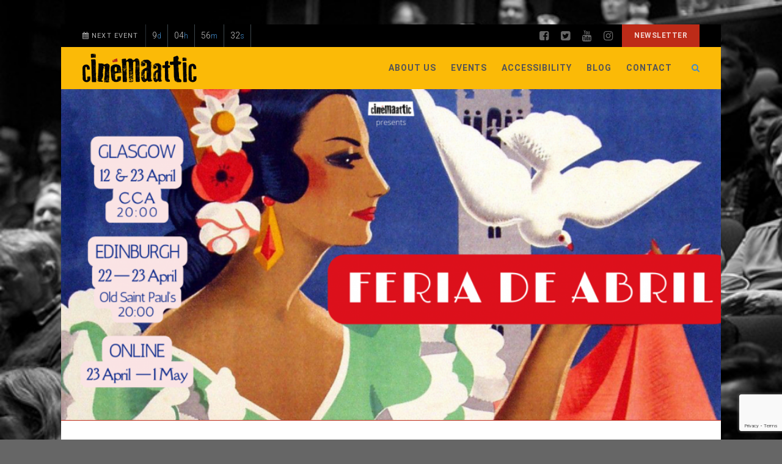

--- FILE ---
content_type: text/html; charset=UTF-8
request_url: https://cinemaattic.com/feria-de-abril-films-from-andalusia/
body_size: 20168
content:

<!DOCTYPE html>
<!--// OPEN HTML //-->
<html lang="en-GB" prefix="og: http://ogp.me/ns# fb: http://ogp.me/ns/fb#" class="no-js">
    <head>
                <!--// SITE META //-->
        <meta charset="UTF-8">
        <!-- Mobile Specific Metas
        ================================================== -->
	            <meta name="viewport" content="width=device-width, user-scalable=no, initial-scale=1.0, minimum-scale=1.0, maximum-scale=1.0">
                <meta name="format-detection" content="telephone=no">
        <!--// PINGBACK & FAVICON //-->
        <link rel="pingback" href="https://cinemaattic.com/xmlrpc.php" />
                	<link rel="shortcut icon" href="https://cinemaattic.com/wp-content/uploads/2018/04/favicon.png">        	<link rel="apple-touch-icon-precomposed" href="https://cinemaattic.com/wp-content/themes/Gaea/images/apple-iphone.png">        	<link rel="apple-touch-icon-precomposed" sizes="114x114" href="https://cinemaattic.com/wp-content/themes/Gaea/images/apple-iphone-retina.png">        	<link rel="apple-touch-icon-precomposed" sizes="72x72" href="https://cinemaattic.com/wp-content/themes/Gaea/images/apple-ipad.png">        	<link rel="apple-touch-icon-precomposed" sizes="144x144" href="https://cinemaattic.com/wp-content/themes/Gaea/images/apple-ipad-retina.png">        <!-- CSS
        ================================================== -->
        <!--[if lte IE 9]><link rel="stylesheet" type="text/css" href="https://cinemaattic.com/wp-content/themes/Gaea/css/ie.css" media="screen"><![endif]-->
                <meta name='robots' content='index, follow, max-image-preview:large, max-snippet:-1, max-video-preview:-1' />

<!-- Google Tag Manager for WordPress by gtm4wp.com -->
<script data-cfasync="false" data-pagespeed-no-defer>
	var gtm4wp_datalayer_name = "dataLayer";
	var dataLayer = dataLayer || [];
	const gtm4wp_use_sku_instead = false;
	const gtm4wp_currency = 'GBP';
	const gtm4wp_product_per_impression = 10;
	const gtm4wp_clear_ecommerce = false;
</script>
<!-- End Google Tag Manager for WordPress by gtm4wp.com -->
	<!-- This site is optimized with the Yoast SEO plugin v19.9 - https://yoast.com/wordpress/plugins/seo/ -->
	<title>FERIA DE ABRIL: FILMS FROM ANDALUSIA -</title>
	<meta name="description" content="FERIA DE ABRIL: FILMS FROM ANDALUSIA Uncategorized" />
	<link rel="canonical" href="https://cinemaattic.com/feria-de-abril-films-from-andalusia/" />
	<meta name="twitter:label1" content="Written by" />
	<meta name="twitter:data1" content="CinemaAttic Productions" />
	<meta name="twitter:label2" content="Estimated reading time" />
	<meta name="twitter:data2" content="2 minutes" />
	<script type="application/ld+json" class="yoast-schema-graph">{"@context":"https://schema.org","@graph":[{"@type":"Article","@id":"https://cinemaattic.com/feria-de-abril-films-from-andalusia/#article","isPartOf":{"@id":"https://cinemaattic.com/feria-de-abril-films-from-andalusia/"},"author":{"name":"CinemaAttic Productions","@id":"https://cinemaattic.com/#/schema/person/5c62507c7bb945a878e6a01bd30b985f"},"headline":"FERIA DE ABRIL: FILMS FROM ANDALUSIA","datePublished":"2022-04-01T09:04:44+00:00","dateModified":"2022-04-01T17:14:31+00:00","mainEntityOfPage":{"@id":"https://cinemaattic.com/feria-de-abril-films-from-andalusia/"},"wordCount":303,"commentCount":0,"publisher":{"@id":"https://cinemaattic.com/#organization"},"image":{"@id":"https://cinemaattic.com/feria-de-abril-films-from-andalusia/#primaryimage"},"thumbnailUrl":"https://cinemaattic.com/wp-content/uploads/2022/02/Feria-De-Abril.png","articleSection":["Short Films","Uncategorized","What's on!"],"inLanguage":"en-GB","potentialAction":[{"@type":"CommentAction","name":"Comment","target":["https://cinemaattic.com/feria-de-abril-films-from-andalusia/#respond"]}]},{"@type":"WebPage","@id":"https://cinemaattic.com/feria-de-abril-films-from-andalusia/","url":"https://cinemaattic.com/feria-de-abril-films-from-andalusia/","name":"FERIA DE ABRIL: FILMS FROM ANDALUSIA -","isPartOf":{"@id":"https://cinemaattic.com/#website"},"primaryImageOfPage":{"@id":"https://cinemaattic.com/feria-de-abril-films-from-andalusia/#primaryimage"},"image":{"@id":"https://cinemaattic.com/feria-de-abril-films-from-andalusia/#primaryimage"},"thumbnailUrl":"https://cinemaattic.com/wp-content/uploads/2022/02/Feria-De-Abril.png","datePublished":"2022-04-01T09:04:44+00:00","dateModified":"2022-04-01T17:14:31+00:00","description":"FERIA DE ABRIL: FILMS FROM ANDALUSIA Uncategorized","breadcrumb":{"@id":"https://cinemaattic.com/feria-de-abril-films-from-andalusia/#breadcrumb"},"inLanguage":"en-GB","potentialAction":[{"@type":"ReadAction","target":["https://cinemaattic.com/feria-de-abril-films-from-andalusia/"]}]},{"@type":"ImageObject","inLanguage":"en-GB","@id":"https://cinemaattic.com/feria-de-abril-films-from-andalusia/#primaryimage","url":"https://cinemaattic.com/wp-content/uploads/2022/02/Feria-De-Abril.png","contentUrl":"https://cinemaattic.com/wp-content/uploads/2022/02/Feria-De-Abril.png","width":1640,"height":924},{"@type":"BreadcrumbList","@id":"https://cinemaattic.com/feria-de-abril-films-from-andalusia/#breadcrumb","itemListElement":[{"@type":"ListItem","position":1,"name":"Home","item":"https://cinemaattic.com/"},{"@type":"ListItem","position":2,"name":"FERIA DE ABRIL: FILMS FROM ANDALUSIA"}]},{"@type":"WebSite","@id":"https://cinemaattic.com/#website","url":"https://cinemaattic.com/","name":"Cinemaattic specialises in pop-up film screenings, underground events and retrospectives on iberian &amp; latin american cinema.","description":"CinemaAttic","publisher":{"@id":"https://cinemaattic.com/#organization"},"alternateName":"Cinemaattic","potentialAction":[{"@type":"SearchAction","target":{"@type":"EntryPoint","urlTemplate":"https://cinemaattic.com/?s={search_term_string}"},"query-input":"required name=search_term_string"}],"inLanguage":"en-GB"},{"@type":"Organization","@id":"https://cinemaattic.com/#organization","name":"Cinemaattic productions CIC","url":"https://cinemaattic.com/","logo":{"@type":"ImageObject","inLanguage":"en-GB","@id":"https://cinemaattic.com/#/schema/logo/image/","url":"https://cinemaattic.com/wp-content/uploads/2018/04/logotype.png","contentUrl":"https://cinemaattic.com/wp-content/uploads/2018/04/logotype.png","width":187,"height":47,"caption":"Cinemaattic productions CIC"},"image":{"@id":"https://cinemaattic.com/#/schema/logo/image/"}},{"@type":"Person","@id":"https://cinemaattic.com/#/schema/person/5c62507c7bb945a878e6a01bd30b985f","name":"CinemaAttic Productions","image":{"@type":"ImageObject","inLanguage":"en-GB","@id":"https://cinemaattic.com/#/schema/person/image/","url":"https://secure.gravatar.com/avatar/f06ae458e94ae2706fc16cc22fd7a568?s=96&d=mm&r=g","contentUrl":"https://secure.gravatar.com/avatar/f06ae458e94ae2706fc16cc22fd7a568?s=96&d=mm&r=g","caption":"CinemaAttic Productions"},"sameAs":["https://twitter.com/crushadmin"]}]}</script>
	<!-- / Yoast SEO plugin. -->


<link rel='dns-prefetch' href='//www.google.com' />
<link rel='dns-prefetch' href='//fonts.googleapis.com' />
<link rel="alternate" type="application/rss+xml" title="Cinemaattic specialises in pop-up film screenings, underground events and retrospectives on iberian &amp; latin american cinema. &raquo; Feed" href="https://cinemaattic.com/feed/" />
<link rel="alternate" type="application/rss+xml" title="Cinemaattic specialises in pop-up film screenings, underground events and retrospectives on iberian &amp; latin american cinema. &raquo; Comments Feed" href="https://cinemaattic.com/comments/feed/" />
<link rel="alternate" type="application/rss+xml" title="Cinemaattic specialises in pop-up film screenings, underground events and retrospectives on iberian &amp; latin american cinema. &raquo; FERIA DE ABRIL: FILMS FROM ANDALUSIA Comments Feed" href="https://cinemaattic.com/feria-de-abril-films-from-andalusia/feed/" />
<script type="text/javascript">
window._wpemojiSettings = {"baseUrl":"https:\/\/s.w.org\/images\/core\/emoji\/14.0.0\/72x72\/","ext":".png","svgUrl":"https:\/\/s.w.org\/images\/core\/emoji\/14.0.0\/svg\/","svgExt":".svg","source":{"concatemoji":"https:\/\/cinemaattic.com\/wp-includes\/js\/wp-emoji-release.min.js?ver=6.2.8"}};
/*! This file is auto-generated */
!function(e,a,t){var n,r,o,i=a.createElement("canvas"),p=i.getContext&&i.getContext("2d");function s(e,t){p.clearRect(0,0,i.width,i.height),p.fillText(e,0,0);e=i.toDataURL();return p.clearRect(0,0,i.width,i.height),p.fillText(t,0,0),e===i.toDataURL()}function c(e){var t=a.createElement("script");t.src=e,t.defer=t.type="text/javascript",a.getElementsByTagName("head")[0].appendChild(t)}for(o=Array("flag","emoji"),t.supports={everything:!0,everythingExceptFlag:!0},r=0;r<o.length;r++)t.supports[o[r]]=function(e){if(p&&p.fillText)switch(p.textBaseline="top",p.font="600 32px Arial",e){case"flag":return s("\ud83c\udff3\ufe0f\u200d\u26a7\ufe0f","\ud83c\udff3\ufe0f\u200b\u26a7\ufe0f")?!1:!s("\ud83c\uddfa\ud83c\uddf3","\ud83c\uddfa\u200b\ud83c\uddf3")&&!s("\ud83c\udff4\udb40\udc67\udb40\udc62\udb40\udc65\udb40\udc6e\udb40\udc67\udb40\udc7f","\ud83c\udff4\u200b\udb40\udc67\u200b\udb40\udc62\u200b\udb40\udc65\u200b\udb40\udc6e\u200b\udb40\udc67\u200b\udb40\udc7f");case"emoji":return!s("\ud83e\udef1\ud83c\udffb\u200d\ud83e\udef2\ud83c\udfff","\ud83e\udef1\ud83c\udffb\u200b\ud83e\udef2\ud83c\udfff")}return!1}(o[r]),t.supports.everything=t.supports.everything&&t.supports[o[r]],"flag"!==o[r]&&(t.supports.everythingExceptFlag=t.supports.everythingExceptFlag&&t.supports[o[r]]);t.supports.everythingExceptFlag=t.supports.everythingExceptFlag&&!t.supports.flag,t.DOMReady=!1,t.readyCallback=function(){t.DOMReady=!0},t.supports.everything||(n=function(){t.readyCallback()},a.addEventListener?(a.addEventListener("DOMContentLoaded",n,!1),e.addEventListener("load",n,!1)):(e.attachEvent("onload",n),a.attachEvent("onreadystatechange",function(){"complete"===a.readyState&&t.readyCallback()})),(e=t.source||{}).concatemoji?c(e.concatemoji):e.wpemoji&&e.twemoji&&(c(e.twemoji),c(e.wpemoji)))}(window,document,window._wpemojiSettings);
</script>
<style type="text/css">
img.wp-smiley,
img.emoji {
	display: inline !important;
	border: none !important;
	box-shadow: none !important;
	height: 1em !important;
	width: 1em !important;
	margin: 0 0.07em !important;
	vertical-align: -0.1em !important;
	background: none !important;
	padding: 0 !important;
}
</style>
	<link rel='stylesheet' id='wp-block-library-css' href='https://cinemaattic.com/wp-includes/css/dist/block-library/style.min.css?ver=6.2.8' type='text/css' media='all' />
<link rel='stylesheet' id='wc-blocks-vendors-style-css' href='https://cinemaattic.com/wp-content/plugins/woocommerce/packages/woocommerce-blocks/build/wc-blocks-vendors-style.css?ver=10.0.4' type='text/css' media='all' />
<link rel='stylesheet' id='wc-blocks-style-css' href='https://cinemaattic.com/wp-content/plugins/woocommerce/packages/woocommerce-blocks/build/wc-blocks-style.css?ver=10.0.4' type='text/css' media='all' />
<link rel='stylesheet' id='classic-theme-styles-css' href='https://cinemaattic.com/wp-includes/css/classic-themes.min.css?ver=6.2.8' type='text/css' media='all' />
<style id='global-styles-inline-css' type='text/css'>
body{--wp--preset--color--black: #000000;--wp--preset--color--cyan-bluish-gray: #abb8c3;--wp--preset--color--white: #ffffff;--wp--preset--color--pale-pink: #f78da7;--wp--preset--color--vivid-red: #cf2e2e;--wp--preset--color--luminous-vivid-orange: #ff6900;--wp--preset--color--luminous-vivid-amber: #fcb900;--wp--preset--color--light-green-cyan: #7bdcb5;--wp--preset--color--vivid-green-cyan: #00d084;--wp--preset--color--pale-cyan-blue: #8ed1fc;--wp--preset--color--vivid-cyan-blue: #0693e3;--wp--preset--color--vivid-purple: #9b51e0;--wp--preset--gradient--vivid-cyan-blue-to-vivid-purple: linear-gradient(135deg,rgba(6,147,227,1) 0%,rgb(155,81,224) 100%);--wp--preset--gradient--light-green-cyan-to-vivid-green-cyan: linear-gradient(135deg,rgb(122,220,180) 0%,rgb(0,208,130) 100%);--wp--preset--gradient--luminous-vivid-amber-to-luminous-vivid-orange: linear-gradient(135deg,rgba(252,185,0,1) 0%,rgba(255,105,0,1) 100%);--wp--preset--gradient--luminous-vivid-orange-to-vivid-red: linear-gradient(135deg,rgba(255,105,0,1) 0%,rgb(207,46,46) 100%);--wp--preset--gradient--very-light-gray-to-cyan-bluish-gray: linear-gradient(135deg,rgb(238,238,238) 0%,rgb(169,184,195) 100%);--wp--preset--gradient--cool-to-warm-spectrum: linear-gradient(135deg,rgb(74,234,220) 0%,rgb(151,120,209) 20%,rgb(207,42,186) 40%,rgb(238,44,130) 60%,rgb(251,105,98) 80%,rgb(254,248,76) 100%);--wp--preset--gradient--blush-light-purple: linear-gradient(135deg,rgb(255,206,236) 0%,rgb(152,150,240) 100%);--wp--preset--gradient--blush-bordeaux: linear-gradient(135deg,rgb(254,205,165) 0%,rgb(254,45,45) 50%,rgb(107,0,62) 100%);--wp--preset--gradient--luminous-dusk: linear-gradient(135deg,rgb(255,203,112) 0%,rgb(199,81,192) 50%,rgb(65,88,208) 100%);--wp--preset--gradient--pale-ocean: linear-gradient(135deg,rgb(255,245,203) 0%,rgb(182,227,212) 50%,rgb(51,167,181) 100%);--wp--preset--gradient--electric-grass: linear-gradient(135deg,rgb(202,248,128) 0%,rgb(113,206,126) 100%);--wp--preset--gradient--midnight: linear-gradient(135deg,rgb(2,3,129) 0%,rgb(40,116,252) 100%);--wp--preset--duotone--dark-grayscale: url('#wp-duotone-dark-grayscale');--wp--preset--duotone--grayscale: url('#wp-duotone-grayscale');--wp--preset--duotone--purple-yellow: url('#wp-duotone-purple-yellow');--wp--preset--duotone--blue-red: url('#wp-duotone-blue-red');--wp--preset--duotone--midnight: url('#wp-duotone-midnight');--wp--preset--duotone--magenta-yellow: url('#wp-duotone-magenta-yellow');--wp--preset--duotone--purple-green: url('#wp-duotone-purple-green');--wp--preset--duotone--blue-orange: url('#wp-duotone-blue-orange');--wp--preset--font-size--small: 13px;--wp--preset--font-size--medium: 20px;--wp--preset--font-size--large: 36px;--wp--preset--font-size--x-large: 42px;--wp--preset--spacing--20: 0.44rem;--wp--preset--spacing--30: 0.67rem;--wp--preset--spacing--40: 1rem;--wp--preset--spacing--50: 1.5rem;--wp--preset--spacing--60: 2.25rem;--wp--preset--spacing--70: 3.38rem;--wp--preset--spacing--80: 5.06rem;--wp--preset--shadow--natural: 6px 6px 9px rgba(0, 0, 0, 0.2);--wp--preset--shadow--deep: 12px 12px 50px rgba(0, 0, 0, 0.4);--wp--preset--shadow--sharp: 6px 6px 0px rgba(0, 0, 0, 0.2);--wp--preset--shadow--outlined: 6px 6px 0px -3px rgba(255, 255, 255, 1), 6px 6px rgba(0, 0, 0, 1);--wp--preset--shadow--crisp: 6px 6px 0px rgba(0, 0, 0, 1);}:where(.is-layout-flex){gap: 0.5em;}body .is-layout-flow > .alignleft{float: left;margin-inline-start: 0;margin-inline-end: 2em;}body .is-layout-flow > .alignright{float: right;margin-inline-start: 2em;margin-inline-end: 0;}body .is-layout-flow > .aligncenter{margin-left: auto !important;margin-right: auto !important;}body .is-layout-constrained > .alignleft{float: left;margin-inline-start: 0;margin-inline-end: 2em;}body .is-layout-constrained > .alignright{float: right;margin-inline-start: 2em;margin-inline-end: 0;}body .is-layout-constrained > .aligncenter{margin-left: auto !important;margin-right: auto !important;}body .is-layout-constrained > :where(:not(.alignleft):not(.alignright):not(.alignfull)){max-width: var(--wp--style--global--content-size);margin-left: auto !important;margin-right: auto !important;}body .is-layout-constrained > .alignwide{max-width: var(--wp--style--global--wide-size);}body .is-layout-flex{display: flex;}body .is-layout-flex{flex-wrap: wrap;align-items: center;}body .is-layout-flex > *{margin: 0;}:where(.wp-block-columns.is-layout-flex){gap: 2em;}.has-black-color{color: var(--wp--preset--color--black) !important;}.has-cyan-bluish-gray-color{color: var(--wp--preset--color--cyan-bluish-gray) !important;}.has-white-color{color: var(--wp--preset--color--white) !important;}.has-pale-pink-color{color: var(--wp--preset--color--pale-pink) !important;}.has-vivid-red-color{color: var(--wp--preset--color--vivid-red) !important;}.has-luminous-vivid-orange-color{color: var(--wp--preset--color--luminous-vivid-orange) !important;}.has-luminous-vivid-amber-color{color: var(--wp--preset--color--luminous-vivid-amber) !important;}.has-light-green-cyan-color{color: var(--wp--preset--color--light-green-cyan) !important;}.has-vivid-green-cyan-color{color: var(--wp--preset--color--vivid-green-cyan) !important;}.has-pale-cyan-blue-color{color: var(--wp--preset--color--pale-cyan-blue) !important;}.has-vivid-cyan-blue-color{color: var(--wp--preset--color--vivid-cyan-blue) !important;}.has-vivid-purple-color{color: var(--wp--preset--color--vivid-purple) !important;}.has-black-background-color{background-color: var(--wp--preset--color--black) !important;}.has-cyan-bluish-gray-background-color{background-color: var(--wp--preset--color--cyan-bluish-gray) !important;}.has-white-background-color{background-color: var(--wp--preset--color--white) !important;}.has-pale-pink-background-color{background-color: var(--wp--preset--color--pale-pink) !important;}.has-vivid-red-background-color{background-color: var(--wp--preset--color--vivid-red) !important;}.has-luminous-vivid-orange-background-color{background-color: var(--wp--preset--color--luminous-vivid-orange) !important;}.has-luminous-vivid-amber-background-color{background-color: var(--wp--preset--color--luminous-vivid-amber) !important;}.has-light-green-cyan-background-color{background-color: var(--wp--preset--color--light-green-cyan) !important;}.has-vivid-green-cyan-background-color{background-color: var(--wp--preset--color--vivid-green-cyan) !important;}.has-pale-cyan-blue-background-color{background-color: var(--wp--preset--color--pale-cyan-blue) !important;}.has-vivid-cyan-blue-background-color{background-color: var(--wp--preset--color--vivid-cyan-blue) !important;}.has-vivid-purple-background-color{background-color: var(--wp--preset--color--vivid-purple) !important;}.has-black-border-color{border-color: var(--wp--preset--color--black) !important;}.has-cyan-bluish-gray-border-color{border-color: var(--wp--preset--color--cyan-bluish-gray) !important;}.has-white-border-color{border-color: var(--wp--preset--color--white) !important;}.has-pale-pink-border-color{border-color: var(--wp--preset--color--pale-pink) !important;}.has-vivid-red-border-color{border-color: var(--wp--preset--color--vivid-red) !important;}.has-luminous-vivid-orange-border-color{border-color: var(--wp--preset--color--luminous-vivid-orange) !important;}.has-luminous-vivid-amber-border-color{border-color: var(--wp--preset--color--luminous-vivid-amber) !important;}.has-light-green-cyan-border-color{border-color: var(--wp--preset--color--light-green-cyan) !important;}.has-vivid-green-cyan-border-color{border-color: var(--wp--preset--color--vivid-green-cyan) !important;}.has-pale-cyan-blue-border-color{border-color: var(--wp--preset--color--pale-cyan-blue) !important;}.has-vivid-cyan-blue-border-color{border-color: var(--wp--preset--color--vivid-cyan-blue) !important;}.has-vivid-purple-border-color{border-color: var(--wp--preset--color--vivid-purple) !important;}.has-vivid-cyan-blue-to-vivid-purple-gradient-background{background: var(--wp--preset--gradient--vivid-cyan-blue-to-vivid-purple) !important;}.has-light-green-cyan-to-vivid-green-cyan-gradient-background{background: var(--wp--preset--gradient--light-green-cyan-to-vivid-green-cyan) !important;}.has-luminous-vivid-amber-to-luminous-vivid-orange-gradient-background{background: var(--wp--preset--gradient--luminous-vivid-amber-to-luminous-vivid-orange) !important;}.has-luminous-vivid-orange-to-vivid-red-gradient-background{background: var(--wp--preset--gradient--luminous-vivid-orange-to-vivid-red) !important;}.has-very-light-gray-to-cyan-bluish-gray-gradient-background{background: var(--wp--preset--gradient--very-light-gray-to-cyan-bluish-gray) !important;}.has-cool-to-warm-spectrum-gradient-background{background: var(--wp--preset--gradient--cool-to-warm-spectrum) !important;}.has-blush-light-purple-gradient-background{background: var(--wp--preset--gradient--blush-light-purple) !important;}.has-blush-bordeaux-gradient-background{background: var(--wp--preset--gradient--blush-bordeaux) !important;}.has-luminous-dusk-gradient-background{background: var(--wp--preset--gradient--luminous-dusk) !important;}.has-pale-ocean-gradient-background{background: var(--wp--preset--gradient--pale-ocean) !important;}.has-electric-grass-gradient-background{background: var(--wp--preset--gradient--electric-grass) !important;}.has-midnight-gradient-background{background: var(--wp--preset--gradient--midnight) !important;}.has-small-font-size{font-size: var(--wp--preset--font-size--small) !important;}.has-medium-font-size{font-size: var(--wp--preset--font-size--medium) !important;}.has-large-font-size{font-size: var(--wp--preset--font-size--large) !important;}.has-x-large-font-size{font-size: var(--wp--preset--font-size--x-large) !important;}
.wp-block-navigation a:where(:not(.wp-element-button)){color: inherit;}
:where(.wp-block-columns.is-layout-flex){gap: 2em;}
.wp-block-pullquote{font-size: 1.5em;line-height: 1.6;}
</style>
<link rel='stylesheet' id='contact-form-7-css' href='https://cinemaattic.com/wp-content/plugins/contact-form-7/includes/css/styles.css?ver=5.6.4' type='text/css' media='all' />
<link rel='stylesheet' id='intel-css' href='https://cinemaattic.com/wp-content/plugins/intelligence/public/css/intel-public.css?ver=1.3.3' type='text/css' media='all' />
<link rel='stylesheet' id='bwg_fonts-css' href='https://cinemaattic.com/wp-content/plugins/photo-gallery/css/bwg-fonts/fonts.css?ver=0.0.1' type='text/css' media='all' />
<link rel='stylesheet' id='sumoselect-css' href='https://cinemaattic.com/wp-content/plugins/photo-gallery/css/sumoselect.min.css?ver=3.4.6' type='text/css' media='all' />
<link rel='stylesheet' id='mCustomScrollbar-css' href='https://cinemaattic.com/wp-content/plugins/photo-gallery/css/jquery.mCustomScrollbar.min.css?ver=3.1.5' type='text/css' media='all' />
<link rel='stylesheet' id='bwg_googlefonts-css' href='https://fonts.googleapis.com/css?family=Ubuntu&#038;subset=greek,latin,greek-ext,vietnamese,cyrillic-ext,latin-ext,cyrillic' type='text/css' media='all' />
<link rel='stylesheet' id='bwg_frontend-css' href='https://cinemaattic.com/wp-content/plugins/photo-gallery/css/styles.min.css?ver=1.8.1' type='text/css' media='all' />
<link rel='stylesheet' id='woocommerce-layout-css' href='https://cinemaattic.com/wp-content/plugins/woocommerce/assets/css/woocommerce-layout.css?ver=7.7.0' type='text/css' media='all' />
<link rel='stylesheet' id='woocommerce-smallscreen-css' href='https://cinemaattic.com/wp-content/plugins/woocommerce/assets/css/woocommerce-smallscreen.css?ver=7.7.0' type='text/css' media='only screen and (max-width: 768px)' />
<link rel='stylesheet' id='woocommerce-general-css' href='https://cinemaattic.com/wp-content/plugins/woocommerce/assets/css/woocommerce.css?ver=7.7.0' type='text/css' media='all' />
<style id='woocommerce-inline-inline-css' type='text/css'>
.woocommerce form .form-row .required { visibility: visible; }
</style>
<link rel='stylesheet' id='wp-post-navigation-style-css' href='https://cinemaattic.com/wp-content/plugins/wp-post-navigation/style.css?ver=6.2.8' type='text/css' media='all' />
<link rel='stylesheet' id='parent-style-css' href='https://cinemaattic.com/wp-content/themes/Gaea/style.css?ver=6.2.8' type='text/css' media='all' />
<link rel='stylesheet' id='child-style-css' href='https://cinemaattic.com/wp-content/themes/gaea-child/style.css?ver=1.0.0' type='text/css' media='all' />
<link rel='stylesheet' id='imic_bootstrap-css' href='https://cinemaattic.com/wp-content/themes/Gaea/css/bootstrap.css?ver=1.0.0' type='text/css' media='all' />
<link rel='stylesheet' id='imic_bootstrap_theme-css' href='https://cinemaattic.com/wp-content/themes/Gaea/css/bootstrap-theme.css?ver=1.0.0' type='text/css' media='all' />
<link rel='stylesheet' id='imic_animations-css' href='https://cinemaattic.com/wp-content/themes/Gaea/css/animations.css?ver=1.0.0' type='text/css' media='all' />
<link rel='stylesheet' id='imic_fontawesome-css' href='https://cinemaattic.com/wp-content/themes/Gaea/css/font-awesome.min.css?ver=1.0.0' type='text/css' media='all' />
<link rel='stylesheet' id='imic_main-css' href='https://cinemaattic.com/wp-content/themes/gaea-child/style.css?ver=1.0.0' type='text/css' media='all' />
<link rel='stylesheet' id='imic_prettyPhoto-css' href='https://cinemaattic.com/wp-content/themes/Gaea/vendor/prettyphoto/css/prettyPhoto.css?ver=1.0.0' type='text/css' media='all' />
<link rel='stylesheet' id='imic_magnific_popup-css' href='https://cinemaattic.com/wp-content/themes/Gaea/vendor/magnific-popup/magnific-popup.css?ver=1.0.0' type='text/css' media='all' />
<link rel='stylesheet' id='redux-google-fonts-imic_options-css' href='https://fonts.googleapis.com/css?family=Roboto%3A300%2C700%2C500&#038;ver=1729000149' type='text/css' media='all' />
<script type='text/javascript' src='https://cinemaattic.com/wp-includes/js/jquery/jquery.min.js?ver=3.6.4' id='jquery-core-js'></script>
<script type='text/javascript' src='https://cinemaattic.com/wp-includes/js/jquery/jquery-migrate.min.js?ver=3.4.0' id='jquery-migrate-js'></script>
<script type='text/javascript' id='ajax-login-script-js-extra'>
/* <![CDATA[ */
var ajax_login_object = {"ajaxurl":"https:\/\/cinemaattic.com\/wp-admin\/admin-ajax.php","loadingmessage":"Sending user info, please wait..."};
/* ]]> */
</script>
<script type='text/javascript' src='https://cinemaattic.com/wp-content/themes/Gaea/js/ajax-login-script.js?ver=6.2.8' id='ajax-login-script-js'></script>
<script type='text/javascript' src='https://cinemaattic.com/wp-content/plugins/photo-gallery/js/jquery.sumoselect.min.js?ver=3.4.6' id='sumoselect-js'></script>
<script type='text/javascript' src='https://cinemaattic.com/wp-content/plugins/photo-gallery/js/jquery.mobile.min.js?ver=1.4.5' id='jquery-mobile-js'></script>
<script type='text/javascript' src='https://cinemaattic.com/wp-content/plugins/photo-gallery/js/jquery.mCustomScrollbar.concat.min.js?ver=3.1.5' id='mCustomScrollbar-js'></script>
<script type='text/javascript' src='https://cinemaattic.com/wp-content/plugins/photo-gallery/js/jquery.fullscreen.min.js?ver=0.6.0' id='jquery-fullscreen-js'></script>
<script type='text/javascript' id='bwg_frontend-js-extra'>
/* <![CDATA[ */
var bwg_objectsL10n = {"bwg_field_required":"field is required.","bwg_mail_validation":"This is not a valid email address.","bwg_search_result":"There are no images matching your search.","bwg_select_tag":"Select Tag","bwg_order_by":"Order By","bwg_search":"Search","bwg_show_ecommerce":"Show Ecommerce","bwg_hide_ecommerce":"Hide Ecommerce","bwg_show_comments":"Show Comments","bwg_hide_comments":"Hide Comments","bwg_restore":"Restore","bwg_maximize":"Maximise","bwg_fullscreen":"Fullscreen","bwg_exit_fullscreen":"Exit Fullscreen","bwg_search_tag":"SEARCH...","bwg_tag_no_match":"No tags found","bwg_all_tags_selected":"All tags selected","bwg_tags_selected":"tags selected","play":"Play","pause":"Pause","is_pro":"","bwg_play":"Play","bwg_pause":"Pause","bwg_hide_info":"Hide info","bwg_show_info":"Show info","bwg_hide_rating":"Hide rating","bwg_show_rating":"Show rating","ok":"Ok","cancel":"Cancel","select_all":"Select all","lazy_load":"0","lazy_loader":"https:\/\/cinemaattic.com\/wp-content\/plugins\/photo-gallery\/images\/ajax_loader.png","front_ajax":"0","bwg_tag_see_all":"see all tags","bwg_tag_see_less":"see less tags","page_speed":""};
/* ]]> */
</script>
<script type='text/javascript' src='https://cinemaattic.com/wp-content/plugins/photo-gallery/js/scripts.min.js?ver=1.8.1' id='bwg_frontend-js'></script>
<script type='text/javascript' src='https://cinemaattic.com/wp-content/plugins/photo-gallery/js/circle-progress.js?ver=1.8.1' id='bwg_speed_circle-js'></script>
<script type='text/javascript' src='https://cinemaattic.com/wp-content/themes/Gaea/vendor/fullcalendar/lib/moment.min.js?ver=1.0.0' id='imic_calender_updated-js'></script>
<script type='text/javascript' src='https://cinemaattic.com/wp-content/themes/Gaea/js/modernizr.js?ver=1.0.0' id='imic_jquery_modernizr-js'></script>
<link rel="https://api.w.org/" href="https://cinemaattic.com/wp-json/" /><link rel="alternate" type="application/json" href="https://cinemaattic.com/wp-json/wp/v2/posts/7308" /><link rel="EditURI" type="application/rsd+xml" title="RSD" href="https://cinemaattic.com/xmlrpc.php?rsd" />
<link rel="wlwmanifest" type="application/wlwmanifest+xml" href="https://cinemaattic.com/wp-includes/wlwmanifest.xml" />
<meta name="generator" content="WordPress 6.2.8" />
<meta name="generator" content="WooCommerce 7.7.0" />
<link rel='shortlink' href='https://cinemaattic.com/?p=7308' />
<link rel="alternate" type="application/json+oembed" href="https://cinemaattic.com/wp-json/oembed/1.0/embed?url=https%3A%2F%2Fcinemaattic.com%2Fferia-de-abril-films-from-andalusia%2F" />
<link rel="alternate" type="text/xml+oembed" href="https://cinemaattic.com/wp-json/oembed/1.0/embed?url=https%3A%2F%2Fcinemaattic.com%2Fferia-de-abril-films-from-andalusia%2F&#038;format=xml" />
<script type="text/javascript">var ajaxurl = "https://cinemaattic.com/wp-admin/admin-ajax.php";</script><meta name="cdp-version" content="1.3.4" /><!-- Google Tag Manager -->
<script>(function(w,d,s,l,i){w[l]=w[l]||[];w[l].push({'gtm.start':
new Date().getTime(),event:'gtm.js'});var f=d.getElementsByTagName(s)[0],
j=d.createElement(s),dl=l!='dataLayer'?'&l='+l:'';j.async=true;j.src=
'https://www.googletagmanager.com/gtm.js?id='+i+dl;f.parentNode.insertBefore(j,f);
})(window,document,'script','dataLayer','GTM-K5QBHX4');</script>
<!-- End Google Tag Manager --><script>(function(w,d,o,u,b,i,r,a,s,c,t){w['L10iObject']=r;t=1*new Date();w[r]=w[r]||function() {(w[r].q=w[r].q||[]).push(arguments);w[r].t=t},s='';u+=b+s;a=d.createElement(o),b=d.getElementsByTagName(o)[0];a.async=1;a.src=u;b.parentNode.insertBefore(a,b)})(window,document,'script','//api.getlevelten.com/v1/intel','/js/0.3.1/l10i.min.js','','io');io("ga.create","UA-125408760-2","auto",{"name":"l10i"});io("addTracker","UA-125408760-1",{"enhance":"base"});
var wp_intel = wp_intel || { 'settings': {}, 'behaviors': {}, 'locale': {} };
jQuery.extend(wp_intel.settings, {"intel":{"config":{"debug":false,"cmsHostpath":"cinemaattic.com\/","modulePath":"wp-content\/plugins\/intelligence","libPath":"wp-content\/plugins\/intelligence\/vendor\/levelten\/intel","systemPath":"","systemHost":"cinemaattic.com","systemBasepath":"\/","srl":"","pageTitle":"FERIA DE ABRIL: FILMS FROM ANDALUSIA","trackAnalytics":1,"trackForms":[],"trackRealtime":0,"fetchGaRealtime":0,"isLandingpage":0,"scorings":{"events":{"wp_comment_submission":10,"pagetracker_page_consumed":0.1,"wp_user_login":10,"youtube_video_consumed":0.1,"youtube_video_play":0.05},"goals":{"1":100},"entrance":0.1,"stick":0.25,"additional_pages":0.05},"storage":{"page":{"analytics":{"rt2":{"struc":"dimension","index":6},"pd":{"struc":"dimension","index":1},"pda":{"struc":"dimension","index":10,"format":"timeago"},"c":{"struc":"dimension","index":1}}},"session":{"analytics":[]},"visitor":{"analytics":[]}},"gaGoals":[{"id":"1","name":"CF7 Contact Form","value":100}],"eventDefs":[{"key":"wp_comment_submission","eventValue":10,"eventCategory":"Comment submission!","id":"wp_comment_submission"},{"key":"wp_user_login","eventValue":10,"eventCategory":"User login!","id":"wp_user_login"}],"contentSelector":"","pageUri":":post:7308"},"pushes":{"set":{"p.systemPath":"","pa.rt":"post","pa.rt2":"post","pa.rk":7308,"pa.pd":"2022040110045","pa.ri":":post:7308","pa.a":"1","pa.pi.i":"","pa.c.67":"","pa.c.1":"","pa.c.68":""},"event":[{"selector":".io-social-follow-track","key":"socialtracker_social_follow_click","eventValue":10,"onEvent":"click","socialAction":"follow","triggerAlterCallback":"socialtracker:eventHandlerAlter","triggerCallback":"socialtracker:eventHandler","eventCategory":"Social follow click!"},{"selector":".io-social-like-track","key":"socialtracker_social_like_click","eventValue":10,"onEvent":"click","socialAction":"like","triggerAlterCallback":"socialtracker:eventHandlerAlter","triggerCallback":"socialtracker:eventHandler","eventCategory":"Social like click!"},{"selector":".io-social-profile-track","key":"socialtracker_social_profile_click","eventValue":10,"onEvent":"click","socialAction":"profile visit","triggerAlterCallback":"socialtracker:eventHandlerAlter","triggerCallback":"socialtracker:eventHandler","eventCategory":"Social profile click!"},{"selector":".io-social-share-track","key":"socialtracker_social_share_click","eventValue":10,"onEvent":"click","socialAction":"share","triggerAlterCallback":"socialtracker:eventHandlerAlter","triggerCallback":"socialtracker:eventHandler","eventCategory":"Social share click!"}],"linktracker:setLinkTypeDef":[["mailto",{"title":"Mailto link","track":1}],["tel",{"title":"Tel link","track":1}],["download",{"title":"Download link","track":1}],["external",{"title":"External link","track":1}],["internal",{"title":"Internal link","track":0}]]}},"disqus":{"callbacks":{"onNewComment":["_ioq.plugins.disqus.triggerComment"]}}});
io('setConfig', wp_intel.settings.intel.config);
io('set', wp_intel.settings.intel.pushes['set']);
io('event', wp_intel.settings.intel.pushes['event']);
io('linktracker:setLinkTypeDef', wp_intel.settings.intel.pushes['linktracker:setLinkTypeDef']);

io('pageview');</script><style type="text/css">
					.wp-post-navigation a{
					text-decoration: none;
font:bold 16px sans-serif, arial;
color: #666;
					}
				 </style>
<!-- Google Tag Manager for WordPress by gtm4wp.com -->
<!-- GTM Container placement set to automatic -->
<script data-cfasync="false" data-pagespeed-no-defer>
	var dataLayer_content = {"pagePostType":"post","pagePostType2":"single-post","pageCategory":["shorts-films","uncategorized","whats-on"],"pagePostAuthor":"CinemaAttic Productions"};
	dataLayer.push( dataLayer_content );
</script>
<script data-cfasync="false">
(function(w,d,s,l,i){w[l]=w[l]||[];w[l].push({'gtm.start':
new Date().getTime(),event:'gtm.js'});var f=d.getElementsByTagName(s)[0],
j=d.createElement(s),dl=l!='dataLayer'?'&l='+l:'';j.async=true;j.src=
'//www.googletagmanager.com/gtm.js?id='+i+dl;f.parentNode.insertBefore(j,f);
})(window,document,'script','dataLayer','GTM-K5QBHX4');
</script>
<!-- End Google Tag Manager for WordPress by gtm4wp.com --><style type="text/css">
.header-v1 h1.logo img, .header-v1 h1.logo a, .header-v2 h1.logo img, .header-v2 h1.logo a{height:47px;}
		.header-v1 .lower-header.sticky-header, .header-v2 .lower-header.sticky-header{height:60px;}
		.header-v1 .lower-header.sticky-header h1.logo img, .header-v1 .lower-header.sticky-header h1.logo a, .header-v2 .lower-header.sticky-header h1.logo img, .header-v2 .lower-header.sticky-header h1.logo a{height:38px;}
		.header-v1 .main-navigation > ul > li > a, .header-v2 .main-navigation > ul > li > a, #menu-toggle{line-height:69px;}
		.header-v1 .sticky-header .main-navigation > ul > li > a, .header-v2 .sticky-header .main-navigation > ul > li > a, .header-v1 .sticky-header #menu-toggle{line-height:60px;}
		.header-v1 .search-module-opened, .header-v1 .cart-module-opened, .header-v2 .search-module-opened, .header-v2 .cart-module-opened{top:69px;}
		.header-v1 .sticky-header .search-module-opened, .header-v1 .sticky-header .cart-module-opened, .header-v2 .sticky-header .search-module-opened, .header-v2 .sticky-header .cart-module-opened{top:60px;}
		.header-v1 .search-module-trigger, .header-v1 .cart-module-trigger, .header-v2 .search-module-trigger, .header-v2 .cart-module-trigger{line-height:69px;}
		.header-v1 .sticky-header .search-module-trigger, .header-v1 .sticky-header .cart-module-trigger, .header-v2 .sticky-header .search-module-trigger, .header-v2 .sticky-header .cart-module-trigger{line-height:60px;}
		.header-v1 .main-navigation > ul > li ul, .header-v2 .main-navigation > ul > li ul{top:69px;}
		.header-v1 .sticky-header .main-navigation > ul > li ul, .header-v2 .sticky-header .main-navigation > ul > li ul{top:60px;}
		@media only screen and (max-width: 992px) {.main-navigation{top:69px;}}
		
		.text-primary, .btn-primary .badge, .btn-link,a.list-group-item.active > .badge,.nav-pills > .active > a > .badge, p.drop-caps:first-letter, .accent-color, .main-navigation > ul > li > a:hover, .posts-listing .post-time, .title-border i, .upcoming-events .event-cats a:hover, .nav-np .next:hover, .nav-np .prev:hover, .basic-link, .pagination > li > a:hover,.pagination > li > span:hover,.pagination > li > a:focus,.pagination > li > span:focus, .staff-item .meta-data, .woocommerce div.product span.price, .woocommerce div.product p.price, .woocommerce #content div.product span.price, .woocommerce #content div.product p.price, .woocommerce-page div.product span.price, .woocommerce-page div.product p.price, .woocommerce-page #content div.product span.price, .woocommerce-page #content div.product p.price, .woocommerce ul.products li.product .price, .woocommerce-page ul.products li.product .price, .event-ticket h4, .event-ticket .ticket-ico, .body .share-buttons-tc.share-buttons-naked > li > a{
	color:#bd2b18;
}
a:hover{
	color:#bd2b18;
}
.basic-link:hover{
	opacity:.9
}
p.demo_store, .woocommerce a.button.alt, .woocommerce button.button.alt, .woocommerce input.button.alt, .woocommerce #respond input#submit.alt, .woocommerce #content input.button.alt, .woocommerce-page a.button.alt, .woocommerce-page button.button.alt, .woocommerce-page input.button.alt, .woocommerce-page #respond input#submit.alt, .woocommerce-page #content input.button.alt, .woocommerce span.onsale, .woocommerce-page span.onsale, .wpcf7-form .wpcf7-submit, .woocommerce .widget_price_filter .ui-slider .ui-slider-handle, .woocommerce-page .widget_price_filter .ui-slider .ui-slider-handle, .woocommerce .widget_layered_nav ul li.chosen a, .woocommerce-page .widget_layered_nav ul li.chosen a{ background: #bd2b18; }
p.drop-caps.secondary:first-child:first-letter, .accent-bg, .fa.accent-color, .btn-primary,
.btn-primary.disabled,
.btn-primary[disabled],
fieldset[disabled] .btn-primary,
.btn-primary.disabled:hover,
.btn-primary[disabled]:hover,
fieldset[disabled] .btn-primary:hover,
.btn-primary.disabled:focus,
.btn-primary[disabled]:focus,
fieldset[disabled] .btn-primary:focus,
.btn-primary.disabled:active,
.btn-primary[disabled]:active,
fieldset[disabled] .btn-primary:active,
.btn-primary.disabled.active,
.btn-primary[disabled].active,
fieldset[disabled] .btn-primary.active,
.dropdown-menu > .active > a,
.dropdown-menu > .active > a:hover,
.dropdown-menu > .active > a:focus,
.nav-pills > li.active > a,
.nav-pills > li.active > a:hover,
.nav-pills > li.active > a:focus,
.pagination > .active > a,
.pagination > .active > span,
.pagination > .active > a:hover,
.pagination > .active > span:hover,
.pagination > .active > a:focus,
.pagination > .active > span:focus,
.label-primary,
.progress-bar-primary,
a.list-group-item.active,
a.list-group-item.active:hover,
a.list-group-item.active:focus, .accordion-heading .accordion-toggle.active, .accordion-heading:hover .accordion-toggle.active, .accordion-heading:hover .accordion-toggle.inactive,
.panel-primary > .panel-heading, .carousel-indicators .active, .flex-control-nav a:hover, .flex-control-nav a.flex-active, .media-box .media-box-wrapper, .top-menu li a, .upcoming-events .event-date, .media-box .zoom, .media-box .expand, .project-overlay .project-cat, .flexslider .flex-prev:hover, .flexslider .flex-next:hover, .events-listing .upcoming-events li:hover .event-details-btn:hover, .single-event-info .icon-s, .event-register-block:hover, .fc-events, .projects-grid .project-cat, .tagcloud a:hover, .main-navigation > ul > li ul{
  background-color: #bd2b18;
}
.btn-primary:hover,
.btn-primary:focus,
.btn-primary:active,
.btn-primary.active,
.open .dropdown-toggle.btn-primary, .top-menu li a:hover, .woocommerce a.button.alt:hover, .woocommerce button.button.alt:hover, .woocommerce input.button.alt:hover, .woocommerce #respond input#submit.alt:hover, .woocommerce #content input.button.alt:hover, .woocommerce-page a.button.alt:hover, .woocommerce-page button.button.alt:hover, .woocommerce-page input.button.alt:hover, .woocommerce-page #respond input#submit.alt:hover, .woocommerce-page #content input.button.alt:hover, .woocommerce a.button.alt:active, .woocommerce button.button.alt:active, .woocommerce input.button.alt:active, .woocommerce #respond input#submit.alt:active, .woocommerce #content input.button.alt:active, .woocommerce-page a.button.alt:active, .woocommerce-page button.button.alt:active, .woocommerce-page input.button.alt:active, .woocommerce-page #respond input#submit.alt:active, .woocommerce-page #content input.button.alt:active, .wpcf7-form .wpcf7-submit{
  background: #bd2b18;
  opacity:.9
}
.nav .open > a,
.nav .open > a:hover,
.nav .open > a:focus,
.pagination > .active > a,
.pagination > .active > span,
.pagination > .active > a:hover,
.pagination > .active > span:hover,
.pagination > .active > a:focus,
.pagination > .active > span:focus,
a.thumbnail:hover,
a.thumbnail:focus,
a.thumbnail.active,
a.list-group-item.active,
a.list-group-item.active:hover,
a.list-group-item.active:focus,
.panel-primary,
.panel-primary > .panel-heading, .event-ticket-left .ticket-handle{
	border-color:#bd2b18;
}
.panel-primary > .panel-heading + .panel-collapse .panel-body, .main-navigation > ul > li ul, #featured-events ul.slides{
	border-top-color:#bd2b18;
}
.panel-primary > .panel-footer + .panel-collapse .panel-body,  .nav-tabs li.ui-tabs-active a, .nav-tabs > li.ui-tabs-active > a:hover, .nav-tabs > li.ui-tabs-active > a:focus, .title-border, .hero-slider, .page-header{
	border-bottom-color:#bd2b18;
}
blockquote{
	border-left-color:#bd2b18;
}
.main-navigation > ul > li ul:before, .main-navigation > ul > li.megamenu > ul:before{
	border-bottom-color:#bd2b18;
}
.main-navigation > ul > li ul li ul:before{
	border-right-color:#bd2b18;
}
.share-buttons.share-buttons-tc > li > a{
  background:#bd2b18;
}
/* SECONDARY COLOR */
.secondary-color, .top-header .social-links a:hover, h3.block-title{
	color:#fbba07;
}
.secondary-color-bg, .top-menu li.secondary a, .featured-projects, hr.sm, .flexslider .flex-prev, .flexslider .flex-next, .events-listing .upcoming-events li:hover .event-details-btn, .single-event-info .time, .event-single-venue > span:first-child, .tagcloud a, .staff-volunteers, .accordion-heading:hover .accordion-toggle, .widget_twitter_feeds li span.date, .ticket-cost{
	background-color:#fbba07;
}
.page-header{
	background-color:#fbba07;
}
.top-menu li.secondary a:hover, .secondary-color-bg:hover{
	background-color:#fbba07;
	opacity:.9;
}
.event-register-block{
	border-color:#fbba07;
}@media (min-width:1200px){.container{width:1040px}}body.boxed .body{max-width:1080px;}@media (min-width: 1200px) {body.boxed .body .site-header, body.boxed .body .main-menu-wrapper, body.boxed .is-sticky .full-width-menu{width:1080px;}}.site-header{width:1080px;margin-left:-540px;}.content{min-height:400px}.main-navigation > ul > li ul{border-radius:0 0 4px 4px;}.main-navigation > ul > li > ul li ul{border-radius:4px;}.top-header, .counter{height:37px;}.top-header a, .top-menu li a, .upcoming-event-bar, .upcoming-event-bar h4{line-height:37px;}.top-header .social-links li, .header-v3 .lower-header .social-links li{font-size:18px;}@media only screen and (max-width: 992px) and (min-width: 767px) {.header-v1 .lower-header, .header-v2 .lower-header{position:absolute!important;}.full-width-menu{position:relative!important;}}@media only screen and (max-width: 767px) {.header-v1 .lower-header, .header-v2 .lower-header{position:absolute!important;}.full-width-menu{position:relative!important;}}.site-header, .lower-header{border-radius:0 0 5px 5px;}
.full-width-menu .main-navigation > ul > li ul:before, .full-width-menu .main-navigation > ul > li.megamenu > ul:before{border-bottom-color:#ffffff;}
.full-width-menu .main-navigation > ul > li ul li ul:before{border-right-color:#ffffff;}
@media only screen and (max-width: 992px) {.main-navigation > ul > li > a, .main-navigation > ul > li > ul li > a{padding-top:10px!important;}}
@media only screen and (max-width: 992px) {.main-navigation > ul > li > a, .main-navigation > ul > li > ul li > a{padding-right:20px!important;}}
@media only screen and (max-width: 992px) {.main-navigation > ul > li > a, .main-navigation > ul > li > ul li > a{padding-bottom:10px!important;}}
@media only screen and (max-width: 992px) {.main-navigation > ul > li > a, .main-navigation > ul > li > ul li > a{padding-left:20px!important;}}
@media only screen and (max-width: 992px) {.main-navigation > ul > li > a, .main-navigation > ul > li > ul li > a, .main-navigation .megamenu-container .megamenu-sub-title{text-align:left!important;}}
/*========== User Custom CSS Styles ==========*/
#header{
margin: 0 auto;
}</style>
	<noscript><style>.woocommerce-product-gallery{ opacity: 1 !important; }</style></noscript>
	<style type="text/css">.recentcomments a{display:inline !important;padding:0 !important;margin:0 !important;}</style><meta name="generator" content="Powered by Slider Revolution 6.5.25 - responsive, Mobile-Friendly Slider Plugin for WordPress with comfortable drag and drop interface." />
<script>function setREVStartSize(e){
			//window.requestAnimationFrame(function() {
				window.RSIW = window.RSIW===undefined ? window.innerWidth : window.RSIW;
				window.RSIH = window.RSIH===undefined ? window.innerHeight : window.RSIH;
				try {
					var pw = document.getElementById(e.c).parentNode.offsetWidth,
						newh;
					pw = pw===0 || isNaN(pw) || (e.l=="fullwidth" || e.layout=="fullwidth") ? window.RSIW : pw;
					e.tabw = e.tabw===undefined ? 0 : parseInt(e.tabw);
					e.thumbw = e.thumbw===undefined ? 0 : parseInt(e.thumbw);
					e.tabh = e.tabh===undefined ? 0 : parseInt(e.tabh);
					e.thumbh = e.thumbh===undefined ? 0 : parseInt(e.thumbh);
					e.tabhide = e.tabhide===undefined ? 0 : parseInt(e.tabhide);
					e.thumbhide = e.thumbhide===undefined ? 0 : parseInt(e.thumbhide);
					e.mh = e.mh===undefined || e.mh=="" || e.mh==="auto" ? 0 : parseInt(e.mh,0);
					if(e.layout==="fullscreen" || e.l==="fullscreen")
						newh = Math.max(e.mh,window.RSIH);
					else{
						e.gw = Array.isArray(e.gw) ? e.gw : [e.gw];
						for (var i in e.rl) if (e.gw[i]===undefined || e.gw[i]===0) e.gw[i] = e.gw[i-1];
						e.gh = e.el===undefined || e.el==="" || (Array.isArray(e.el) && e.el.length==0)? e.gh : e.el;
						e.gh = Array.isArray(e.gh) ? e.gh : [e.gh];
						for (var i in e.rl) if (e.gh[i]===undefined || e.gh[i]===0) e.gh[i] = e.gh[i-1];
											
						var nl = new Array(e.rl.length),
							ix = 0,
							sl;
						e.tabw = e.tabhide>=pw ? 0 : e.tabw;
						e.thumbw = e.thumbhide>=pw ? 0 : e.thumbw;
						e.tabh = e.tabhide>=pw ? 0 : e.tabh;
						e.thumbh = e.thumbhide>=pw ? 0 : e.thumbh;
						for (var i in e.rl) nl[i] = e.rl[i]<window.RSIW ? 0 : e.rl[i];
						sl = nl[0];
						for (var i in nl) if (sl>nl[i] && nl[i]>0) { sl = nl[i]; ix=i;}
						var m = pw>(e.gw[ix]+e.tabw+e.thumbw) ? 1 : (pw-(e.tabw+e.thumbw)) / (e.gw[ix]);
						newh =  (e.gh[ix] * m) + (e.tabh + e.thumbh);
					}
					var el = document.getElementById(e.c);
					if (el!==null && el) el.style.height = newh+"px";
					el = document.getElementById(e.c+"_wrapper");
					if (el!==null && el) {
						el.style.height = newh+"px";
						el.style.display = "block";
					}
				} catch(e){
					console.log("Failure at Presize of Slider:" + e)
				}
			//});
		  };</script>
<style type="text/css" title="dynamic-css" class="options-output">.content{background-color:#ffffff;}.content{padding-top:50px;padding-bottom:50px;}.lower-header{background-color:#fbba07;}.is-sticky .lower-header{background-color:rgba(255,255,255,0.9);}.top-header{background-color:#000000;}.counter .timer-col, .upcoming-event-bar h4{border-right:1px solid #3D474C;}.main-navigation > ul > li > ul li > a{padding-top:10px;padding-right:20px;padding-bottom:10px;padding-left:20px;}.main-navigation .megamenu-container{padding-top:25px;padding-right:25px;padding-bottom:25px;padding-left:25px;}#menu-toggle{color:#555555;font-size:20px;}.secondary-bar{padding-top:20px;padding-bottom:20px;}.site-top-footer{padding-top:40px;padding-bottom:40px;}.site-bottom-footer{padding-top:20px;padding-bottom:20px;}.share-buttons .share-title{line-height:30px;}.share-buttons > li > a{height:28px;width:28px;}.share-buttons > li > a{line-height:28px;font-size:14px;}body{font-family:Roboto;font-weight:300;font-style:normal;}h1, h2, h3, h4, h5, h6, .fact{font-family:Roboto;font-weight:700;font-style:normal;}h2 small, p.lead, .event-ticket .event-location, .label, .titleb, .meta-data, .basic-link, .cart-module-items, .upcoming-events .event-date, .upcoming-events-footer a, .project-overlay, .page-header .breadcrumb, .single-event-info .day, .single-event-info .time, .projects-grid .project-cat, .gallery-grid .gallery-cat, .widget_twitter_feeds li span.date, .number-block, .tp-caption .h1, .tp-caption .h2, .tp-caption .h4{font-family:Roboto;font-weight:500;font-style:normal;}h4{font-family:Roboto;font-weight:normal;font-style:normal;color:#bd2b18;}.main-navigation > ul > li, .top-menu li{font-family:Roboto;font-weight:700;font-style:normal;}.btn, .event-register-block, .woocommerce a.button, .woocommerce button.button, .woocommerce input.button, .woocommerce #respond input#submit, .woocommerce #content input.button, .woocommerce-page a.button, .woocommerce-page button.button, .woocommerce-page input.button, .woocommerce-page #respond input#submit, .woocommerce-page #content input.button, .widget input[type="button"], .widget input[type="reset"], .widget input[type="submit"], .wpcf7-form .wpcf7-submit, .tp-caption.theme-slider-button a{font-family:Roboto;font-weight:500;font-style:normal;}</style>
<!-- START - Open Graph and Twitter Card Tags 3.3.3 -->
 <!-- Facebook Open Graph -->
  <meta property="og:locale" content="en_GB"/>
  <meta property="og:site_name" content="Cinemaattic specialises in pop-up film screenings, underground events and retrospectives on iberian &amp; latin american cinema."/>
  <meta property="og:title" content="FERIA DE ABRIL: FILMS FROM ANDALUSIA -"/>
  <meta property="og:url" content="https://cinemaattic.com/feria-de-abril-films-from-andalusia/"/>
  <meta property="og:type" content="article"/>
  <meta property="og:description" content="FERIA DE ABRIL: FILMS FROM ANDALUSIA Uncategorized"/>
  <meta property="og:image" content="https://cinemaattic.com/wp-content/uploads/2022/02/Feria-De-Abril.png"/>
  <meta property="og:image:url" content="https://cinemaattic.com/wp-content/uploads/2022/02/Feria-De-Abril.png"/>
  <meta property="og:image:secure_url" content="https://cinemaattic.com/wp-content/uploads/2022/02/Feria-De-Abril.png"/>
  <meta property="article:published_time" content="2022-04-01T10:04:44+01:00"/>
  <meta property="article:modified_time" content="2022-04-01T18:14:31+01:00" />
  <meta property="og:updated_time" content="2022-04-01T18:14:31+01:00" />
  <meta property="article:section" content="Short Films"/>
  <meta property="article:section" content="Uncategorized"/>
  <meta property="article:section" content="What&#039;s on!"/>
  <meta property="article:publisher" content="https://www.facebook.com/CinemaAttic"/>
 <!-- Google+ / Schema.org -->
 <!-- Twitter Cards -->
  <meta name="twitter:title" content="FERIA DE ABRIL: FILMS FROM ANDALUSIA -"/>
  <meta name="twitter:url" content="https://cinemaattic.com/feria-de-abril-films-from-andalusia/"/>
  <meta name="twitter:description" content="FERIA DE ABRIL: FILMS FROM ANDALUSIA Uncategorized"/>
  <meta name="twitter:image" content="https://cinemaattic.com/wp-content/uploads/2022/02/Feria-De-Abril.png"/>
  <meta name="twitter:card" content="summary_large_image"/>
  <meta name="twitter:creator" content="@crushadmin"/>
 <!-- SEO -->
 <!-- Misc. tags -->
 <!-- is_singular | yoast_seo -->
<!-- END - Open Graph and Twitter Card Tags 3.3.3 -->
	
         		<script src="https://www.google.com/recaptcha/api.js"></script>
<!-- START - Brevo signup form CSS  -->
<style>
  @font-face {
    font-display: block;
    font-family: Roboto;
    src: url(https://assets.brevo.com/font/Roboto/Latin/normal/normal/7529907e9eaf8ebb5220c5f9850e3811.woff2) format("woff2"), url(https://assets.brevo.com/font/Roboto/Latin/normal/normal/25c678feafdc175a70922a116c9be3e7.woff) format("woff")
  }

  @font-face {
    font-display: fallback;
    font-family: Roboto;
    font-weight: 600;
    src: url(https://assets.brevo.com/font/Roboto/Latin/medium/normal/6e9caeeafb1f3491be3e32744bc30440.woff2) format("woff2"), url(https://assets.brevo.com/font/Roboto/Latin/medium/normal/71501f0d8d5aa95960f6475d5487d4c2.woff) format("woff")
  }

  @font-face {
    font-display: fallback;
    font-family: Roboto;
    font-weight: 700;
    src: url(https://assets.brevo.com/font/Roboto/Latin/bold/normal/3ef7cf158f310cf752d5ad08cd0e7e60.woff2) format("woff2"), url(https://assets.brevo.com/font/Roboto/Latin/bold/normal/ece3a1d82f18b60bcce0211725c476aa.woff) format("woff")
  }

  #sib-container input:-ms-input-placeholder {
    text-align: left;
    font-family: Helvetica, sans-serif;
    color: #c0ccda;
  }

  #sib-container input::placeholder {
    text-align: left;
    font-family: Helvetica, sans-serif;
    color: #c0ccda;
  }

  #sib-container textarea::placeholder {
    text-align: left;
    font-family: Helvetica, sans-serif;
    color: #c0ccda;
  }

  #sib-container a {
    text-decoration: underline;
    color: #2BB2FC;
  }
</style>
<link rel="stylesheet" href="https://sibforms.com/forms/end-form/build/sib-styles.css">
<!--  END - Brevo signup form CSS -->

    </head>
  
        <body class="post-template-default single single-post postid-7308 single-format-standard  boxed theme-Gaea woocommerce-no-js" style="background-image:url(https://cinemaattic.com/wp-content/uploads/2018/06/FB_about-_us.jpg); background-repeat: no-repeat; background-size:cover;">
        <!--[if lt IE 7]>
	<p class="chromeframe">You are using an outdated browser. <a href="http://browsehappy.com/">Upgrade your browser today</a> or <a href="http://www.google.com/chromeframe/?redirect=true">install Google Chrome Frame</a> to better experience this site.</p>
<![endif]-->
<style type="text/css">.page-header{display:block;}.share-bar{display:block;}.page-header .breadcrumb{display:block;}.page-header h2{display:block;}.content{}body.boxed{}
		.content{}</style><div class="body header-v1"> 
	<!-- Start Site Header -->
    	<header class="site-header">
    	    	<div class="top-header hidden-xs">
        	<div class="container">
            <div class="row">
            <div class="col-md-6 col-sm-6 top-header-left">
                                                        <a href="https://cinemaattic.com/event/thegreatesthitsglas/">
                    		<div class="upcoming-event-bar">
                        		<h4><i class="fa fa-calendar"></i> Next Event</h4>
                            	<div id="counter" class="counter" data-date="1769715000">
                                    <div class="timer-col"> <span id="days"></span><span class="timer-type">d</span></div>
                                    <div class="timer-col"> <span id="hours"></span><span class="timer-type">h</span></div>
                                    <div class="timer-col"> <span id="minutes"></span><span class="timer-type">m</span></div>
                                    <div class="timer-col"> <span id="seconds"></span><span class="timer-type">s</span></div>
                            </div>
                        </div>
                         </a>
                    </div><div class="col-md-6 col-sm-6 top-header-right"><ul id="menu-top-menu" class="top-menu"><li id="menu-item-2565" class="menu-item menu-item-type-post_type menu-item-object-page menu-item-2565"><a href="https://cinemaattic.com/join/">Newsletter</a></li>
</ul><ul class="social-links social-links-lighter"><li><a href="https://www.facebook.com/CinemaAttic" target="_blank"><i class="fa fa-facebook-square"></i></a></li><li><a href="https://twitter.com/CinemaAttic" target="_blank"><i class="fa fa-twitter-square"></i></a></li><li><a href="https://www.youtube.com/channel/UCSr5ZP0BBYou_ycJ3YS3NpQ/videos" target="_blank"><i class="fa fa-youtube"></i></a></li><li><a href="https://www.instagram.com/cinemaattic/" target="_blank"><i class="fa fa-instagram"></i></a></li></ul></div>                </div>
           	</div>
       	</div>
                    	<div class="lower-header">
        	<div class="container for-navi">
            	<h1 class="logo">
                  	<a href="https://cinemaattic.com" title="Cinemaattic specialises in pop-up film screenings, underground events and retrospectives on iberian &amp; latin american cinema." class="default-logo"><img src="https://cinemaattic.com/wp-content/uploads/2018/04/logo.png" alt="Logo"></a>                     <a href="https://cinemaattic.com" title="Cinemaattic specialises in pop-up film screenings, underground events and retrospectives on iberian &amp; latin american cinema." class="retina-logo"><img src="https://cinemaattic.com/wp-content/uploads/2018/04/logo.png" alt="Logo" width="187" height="47"></a>                </h1>
                <div class="search-module hidden-xs">
                	<a href="#" class="search-module-trigger"><i class="fa fa-search"></i></a>
                    <div class="search-module-opened">
                    	 <form method="get" id="searchform" action="https://cinemaattic.com//">
                        	<div class="input-group input-group-sm">
                        		<input type="text" name="s" id="s" class="form-control">
                            	<span class="input-group-btn"><button name ="submit" type="submit" class="btn btn-primary"><i class="fa fa-search"></i></button></span>
                       		</div>
                        </form>
                    </div>
                </div>                                                        <!-- Main Navigation -->
                    	<nav class="main-navigation">
                    		<ul id="menu-main-menu" class="sf-menu"><li  class="menu-item-1369 menu-item menu-item-type-post_type menu-item-object-page "><a href="https://cinemaattic.com/about-us/">About Us<span class="nav-line"></span></a><li  class="menu-item-2486 menu-item menu-item-type-post_type menu-item-object-page "><a href="https://cinemaattic.com/events/">Events<span class="nav-line"></span></a><li  class="menu-item-6449 menu-item menu-item-type-post_type menu-item-object-page "><a href="https://cinemaattic.com/accessibility/">Accessibility<span class="nav-line"></span></a><li  class="menu-item-2573 menu-item menu-item-type-post_type menu-item-object-page "><a href="https://cinemaattic.com/blog/">Blog<span class="nav-line"></span></a><li  class="menu-item-1386 menu-item menu-item-type-post_type menu-item-object-page "><a href="https://cinemaattic.com/contact/">Contact<span class="nav-line"></span></a></ul>                    	</nav>
                        <a href="#" class="visible-sm visible-xs" id="menu-toggle"><i class="fa fa-bars"></i> </a>
                                </div>
        </div>
                        	</header>
	<!-- End Site Header --><div class="page-header">
	<div class="page-header-background" style="background-image:url(https://cinemaattic.com/wp-content/uploads/2022/02/Feria-De-Abril-958x540.png)">
	</div>


    </div>
        	<div class="breadcrumb-container">
                          			<ol class="breadcrumb">
            			<!-- Breadcrumb NavXT 7.1.0 -->
<span property="itemListElement" typeof="ListItem"><a property="item" typeof="WebPage" title="Go to Cinemaattic specialises in pop-up film screenings, underground events and retrospectives on iberian &amp; latin american cinema.." href="https://cinemaattic.com" class="home" ><span property="name">CinemaAttic</span></a><meta property="position" content="1"></span> &gt; <span property="itemListElement" typeof="ListItem"><a property="item" typeof="WebPage" title="Go to the Short Films Category archives." href="https://cinemaattic.com/category/shorts-films/" class="taxonomy category" ><span property="name">Short Films</span></a><meta property="position" content="2"></span> &gt; <span property="itemListElement" typeof="ListItem"><span property="name" class="post post-post current-item">FERIA DE ABRIL: FILMS FROM ANDALUSIA</span><meta property="url" content="https://cinemaattic.com/feria-de-abril-films-from-andalusia/"><meta property="position" content="3"></span>          			</ol>        </div>
<style type="text/css">
.page-header{
	height:649px;
	min-height:0!important;
}

@media screen and (min-width: 768px) {
.event-template-default .page-header{
	height:631px !important;
	min-height:0!important;
}
}
</style>
<div class="main" role="main">
    	<div id="content" class="content full">
            <div class="container">
              	<div class="row">
                	<div class="col-md-8" id="content-col">
                                    		<div class="entry single-post">
                                                    <h2 class="title">FERIA DE ABRIL: FILMS FROM ANDALUSIA</h2>
                      	                            <div class="meta-data">
                                                        		                        		                                	<span><i class="fa fa-calendar"></i> Posted on 1 April 2022</span>
                                                        		                                	<span><i class="fa fa-archive"></i> Categories: <a href="https://cinemaattic.com/category/shorts-films/" >Short Films</a>, <a href="https://cinemaattic.com/category/uncategorized/" >Uncategorized</a>, <a href="https://cinemaattic.com/category/whats-on/" >What's on!</a></span>
                                                        		                                	<span><i class="fa fa-comments"></i> <a href="https://cinemaattic.com/feria-de-abril-films-from-andalusia/#respond" class="comments-link" >No comments yet</a></span>
                                                                                          </div>
                            <img src="https://cinemaattic.com/wp-content/uploads/2022/02/Feria-De-Abril.png" class="img-thumbnail post-single-image wp-post-image" alt="" decoding="async" loading="lazy" srcset="https://cinemaattic.com/wp-content/uploads/2022/02/Feria-De-Abril.png 1640w, https://cinemaattic.com/wp-content/uploads/2022/02/Feria-De-Abril-300x169.png 300w, https://cinemaattic.com/wp-content/uploads/2022/02/Feria-De-Abril-1024x577.png 1024w, https://cinemaattic.com/wp-content/uploads/2022/02/Feria-De-Abril-768x433.png 768w, https://cinemaattic.com/wp-content/uploads/2022/02/Feria-De-Abril-1536x865.png 1536w, https://cinemaattic.com/wp-content/uploads/2022/02/Feria-De-Abril-958x540.png 958w, https://cinemaattic.com/wp-content/uploads/2022/02/Feria-De-Abril-600x338.png 600w" sizes="(max-width: 1640px) 100vw, 1640px" />                                                            	<article class="post-content"> 
                                <p>Get those hands clapping. In April we bring the joy of the <strong>Feria de Abril</strong> to Scotland with several events that bring together great Andalusian cinema, food, drinks and music.</p>
<p>The South of Spain, more than any other European region, is built upon myths and folkloric traditions. We are proud to present a series of film screenings celebrating the magic of Andalusia beyond flamenco dancers and Easter processions.</p>
<p>Light, colour, and a lot of joy. Every year, Sevilla is taken over by its &#8216;Feria de Abril&#8217;, the fair of all fairs, a microcosm where the idiosyncrasy of the city unfolds with all its charm and power of seduction. So as the prophet said: “If the Mountain won&#8217;t go to Mohammed, then Mohammed must come to the Mountain”- this year CinemaAttic brings you the Feria de Abril to Scotland!</p>
<p>The film season includes<strong> two short film nights</strong> showing new trends in new Andalusian cinema including non-fiction, comedy, animation or essay film <strong>and the Scottish Premiere of David Martin de los Santos&#8217; award-winning first feature LA VIDA ERA ESO</strong> (That as life) &#8211; an emotional tale of two generations of Spanish women that had to emigrate and leave their country in search for opportunities (portrayed by Anna Castillo and Petra Martinez)-.</p>
<p>We have perspectives that cover the whole Andalusian region, from Almeria to Cadiz, from Seville to Malaga to Granada.</p>
<p>Come and discover the magic of Andalusia, this April &#8220;nos vamos pa&#8217;l sur!&#8221; (we&#8217;re going south!)</p>
<h2><strong>EVENTS</strong></h2>
<p><a href="https://cinemaattic.com/event/feria-de-abril-andalusian-documentary/" target="_blank" rel="noopener"><strong>ANDALUSIAN SHORT DOCS &#8211; TUE 12 APR ? CCA GLASGOW ? TICKETS &amp; INFO HERE</strong></a></p>
<p><a href="https://cinemaattic.com/event/feria-de-abril-andalusian-shorts/" target="_blank" rel="noopener"><strong>ANDALUSIAN SHORT FILMS &#8211; FRI 22 APR ? Old St Paul&#8217;s EDINBURGH &amp; SAT 23 APR ? CCA GLASGOW ? TICKETS &amp; INFO HERE</strong></a></p>
<p><a href="https://cinemaattic.com/event/feria-de-abril-la-vida-era-eso/"><strong>LA VIDA ERA ESO (THAT WAS LIFE) &#8211; SAT 23 APR ? Old St Paul&#8217;s EDINBURGH ? TICKETS &amp; INFO HERE</strong></a></p>
<p><img decoding="async" loading="lazy" width="1024" height="640" class="aligncenter size-large wp-image-7303" src="https://cinemaattic.com/wp-content/uploads/2022/03/c1200_675_ems9aqiw8aedd9r-1605702559452-1-1024x640.jpg" alt="" srcset="https://cinemaattic.com/wp-content/uploads/2022/03/c1200_675_ems9aqiw8aedd9r-1605702559452-1-1024x640.jpg 1024w, https://cinemaattic.com/wp-content/uploads/2022/03/c1200_675_ems9aqiw8aedd9r-1605702559452-1-300x188.jpg 300w, https://cinemaattic.com/wp-content/uploads/2022/03/c1200_675_ems9aqiw8aedd9r-1605702559452-1-768x480.jpg 768w, https://cinemaattic.com/wp-content/uploads/2022/03/c1200_675_ems9aqiw8aedd9r-1605702559452-1-958x599.jpg 958w, https://cinemaattic.com/wp-content/uploads/2022/03/c1200_675_ems9aqiw8aedd9r-1605702559452-1-600x375.jpg 600w, https://cinemaattic.com/wp-content/uploads/2022/03/c1200_675_ems9aqiw8aedd9r-1605702559452-1.jpg 1080w" sizes="(max-width: 1024px) 100vw, 1024px" /> <img decoding="async" loading="lazy" width="1024" height="475" class="aligncenter size-large wp-image-7305" src="https://cinemaattic.com/wp-content/uploads/2022/03/Foto_1_EntreMonteYMarisma-1-p0xboe9wykmu4wbh34xqo3cf3fe6k1sdy78f318b50-1-1024x475.jpg" alt="" srcset="https://cinemaattic.com/wp-content/uploads/2022/03/Foto_1_EntreMonteYMarisma-1-p0xboe9wykmu4wbh34xqo3cf3fe6k1sdy78f318b50-1-1024x475.jpg 1024w, https://cinemaattic.com/wp-content/uploads/2022/03/Foto_1_EntreMonteYMarisma-1-p0xboe9wykmu4wbh34xqo3cf3fe6k1sdy78f318b50-1-300x139.jpg 300w, https://cinemaattic.com/wp-content/uploads/2022/03/Foto_1_EntreMonteYMarisma-1-p0xboe9wykmu4wbh34xqo3cf3fe6k1sdy78f318b50-1-768x357.jpg 768w, https://cinemaattic.com/wp-content/uploads/2022/03/Foto_1_EntreMonteYMarisma-1-p0xboe9wykmu4wbh34xqo3cf3fe6k1sdy78f318b50-1-958x445.jpg 958w, https://cinemaattic.com/wp-content/uploads/2022/03/Foto_1_EntreMonteYMarisma-1-p0xboe9wykmu4wbh34xqo3cf3fe6k1sdy78f318b50-1-600x279.jpg 600w, https://cinemaattic.com/wp-content/uploads/2022/03/Foto_1_EntreMonteYMarisma-1-p0xboe9wykmu4wbh34xqo3cf3fe6k1sdy78f318b50-1.jpg 1400w" sizes="(max-width: 1024px) 100vw, 1024px" /> <img decoding="async" loading="lazy" width="940" height="521" class="aligncenter size-full wp-image-7307" src="https://cinemaattic.com/wp-content/uploads/2022/03/LITORALWEB3-1.jpg" alt="" srcset="https://cinemaattic.com/wp-content/uploads/2022/03/LITORALWEB3-1.jpg 940w, https://cinemaattic.com/wp-content/uploads/2022/03/LITORALWEB3-1-300x166.jpg 300w, https://cinemaattic.com/wp-content/uploads/2022/03/LITORALWEB3-1-768x426.jpg 768w, https://cinemaattic.com/wp-content/uploads/2022/03/LITORALWEB3-1-600x333.jpg 600w" sizes="(max-width: 940px) 100vw, 940px" /></p>
<p>&nbsp;</p>
<div class="wp-post-navigation">
									   <div class="wp-post-navigation-pre">
									   <a href="https://cinemaattic.com/adrift/">ADRIFT: Essential World Cinema</a>
									   </div>
									   <div class="wp-post-navigation-next">
									   <a href="https://cinemaattic.com/we-are-looking-for-a-technical-lead/">We are looking for a TECHNICAL LEAD</a>
									   </div>
									</div><div class="share-bar"><ul class="share-buttons"><li class="share-title"><i class="fa fa-share-alt fa-2x"></i></li><li class="facebook-share"><a href="https://www.facebook.com/sharer/sharer.php?u=https://cinemaattic.com/feria-de-abril-films-from-andalusia/&amp;t=FERIA DE ABRIL: FILMS FROM ANDALUSIA" target="_blank" title="Share on Facebook"><i class="fa fa-facebook"></i></a></li><li class="twitter-share"><a href="https://twitter.com/intent/tweet?source=https://cinemaattic.com/feria-de-abril-films-from-andalusia/&amp;text=FERIA DE ABRIL: FILMS FROM ANDALUSIA:https://cinemaattic.com/feria-de-abril-films-from-andalusia/" target="_blank" title="Tweet"><i class="fa fa-twitter"></i></a></li><li class="google-share"><a href="https://plus.google.com/share?url=https://cinemaattic.com/feria-de-abril-films-from-andalusia/" target="_blank" title="Share on Google+"><i class="fa fa-google-plus"></i></a></li><li class="tumblr-share"><a href="http://www.tumblr.com/share?v=3&amp;u=https://cinemaattic.com/feria-de-abril-films-from-andalusia/&amp;t=FERIA DE ABRIL: FILMS FROM ANDALUSIA&amp;s=" target="_blank" title="Post to Tumblr"><i class="fa fa-tumblr"></i></a></li><li class="pinterest-share"><a href="http://pinterest.com/pin/create/button/?url=https://cinemaattic.com/feria-de-abril-films-from-andalusia/&amp;description=Get those hands clapping. In April we bring the joy of the Feria de Abril to Scotland with several events that bring together great Andalusian cinema, food, drinks and music. The South of Spain, more than any other European region, is built upon myths and folkloric traditions. We are proud to present a series of [&hellip;]" target="_blank" title="Pin it"><i class="fa fa-pinterest"></i></a></li><li class="reddit-share"><a href="http://www.reddit.com/submit?url=https://cinemaattic.com/feria-de-abril-films-from-andalusia/&amp;title=FERIA DE ABRIL: FILMS FROM ANDALUSIA" target="_blank" title="Submit to Reddit"><i class="fa fa-reddit"></i></a></li><li class="linkedin-share"><a href="http://www.linkedin.com/shareArticle?mini=true&url=https://cinemaattic.com/feria-de-abril-films-from-andalusia/&amp;title=FERIA DE ABRIL: FILMS FROM ANDALUSIA&amp;summary=Get those hands clapping. In April we bring the joy of the Feria de Abril to Scotland with several events that bring together great Andalusian cinema, food, drinks and music. The South of Spain, more than any other European region, is built upon myths and folkloric traditions. We are proud to present a series of [&hellip;]&amp;source=https://cinemaattic.com/feria-de-abril-films-from-andalusia/" target="_blank" title="Share on Linkedin"><i class="fa fa-linkedin"></i></a></li><li class="email-share"><a href="mailto:?subject=FERIA DE ABRIL: FILMS FROM ANDALUSIA&amp;body=Get those hands clapping. In April we bring the joy of the Feria de Abril to Scotland with several events that bring together great Andalusian cinema, food, drinks and music. The South of Spain, more than any other European region, is built upon myths and folkloric traditions. We are proud to present a series of [&hellip;]:https://cinemaattic.com/feria-de-abril-films-from-andalusia/" target="_blank" title="Email"><i class="fa fa-envelope"></i></a></li></ul>
            </div>                            </article>
                        	                                <div class="post-tags">
                                                                    </div>
                           	                                                    	                                <!-- Related Posts -->
                                <div class="related-posts">
                                    <h4 class="title">You might also like</h4>
                                    <div class="row">
                                                                            <div class="col-md-4 related-post format-standard">
                                            <a href="https://cinemaattic.com/from-the-land-to-the-moon-2025/" class="media-box"><img src="https://cinemaattic.com/wp-content/uploads/2025/11/LandToMoon__Facebook-Banner-600x400.jpg" class="img-thumbnail post-thumb wp-post-image" alt="" decoding="async" loading="lazy" srcset="https://cinemaattic.com/wp-content/uploads/2025/11/LandToMoon__Facebook-Banner-600x400.jpg 600w, https://cinemaattic.com/wp-content/uploads/2025/11/LandToMoon__Facebook-Banner-800x534.jpg 800w, https://cinemaattic.com/wp-content/uploads/2025/11/LandToMoon__Facebook-Banner-272x182.jpg 272w" sizes="(max-width: 600px) 100vw, 600px" /></a>
                                            <h3 class="post-title"><a href="https://cinemaattic.com/from-the-land-to-the-moon-2025/">From the Land to the Moon</a></h3>
                                            <span class="post-time meta-data">Posted on 24 November 2025</span>
                                        </div>
                                                                                <div class="col-md-4 related-post format-standard">
                                            <a href="https://cinemaattic.com/colombia-presente-2025-cinema-showcase-programme/" class="media-box"><img src="https://cinemaattic.com/wp-content/uploads/2025/09/Col_Facebook_Banner-600x400.jpeg" class="img-thumbnail post-thumb wp-post-image" alt="" decoding="async" loading="lazy" srcset="https://cinemaattic.com/wp-content/uploads/2025/09/Col_Facebook_Banner-600x400.jpeg 600w, https://cinemaattic.com/wp-content/uploads/2025/09/Col_Facebook_Banner-800x534.jpeg 800w, https://cinemaattic.com/wp-content/uploads/2025/09/Col_Facebook_Banner-272x182.jpeg 272w" sizes="(max-width: 600px) 100vw, 600px" /></a>
                                            <h3 class="post-title"><a href="https://cinemaattic.com/colombia-presente-2025-cinema-showcase-programme/">Colombia Presente! 2025 &#8211; Cinema Showcase &#8211; Programme</a></h3>
                                            <span class="post-time meta-data">Posted on 26 September 2025</span>
                                        </div>
                                                                                <div class="col-md-4 related-post format-standard">
                                            <a href="https://cinemaattic.com/glasgow-film-festival-our-advice-on-latin-titles/" class="media-box"><img src="https://cinemaattic.com/wp-content/uploads/2025/02/gff-600x400.jpg" class="img-thumbnail post-thumb wp-post-image" alt="" decoding="async" loading="lazy" srcset="https://cinemaattic.com/wp-content/uploads/2025/02/gff-600x400.jpg 600w, https://cinemaattic.com/wp-content/uploads/2025/02/gff-800x534.jpg 800w, https://cinemaattic.com/wp-content/uploads/2025/02/gff-272x182.jpg 272w" sizes="(max-width: 600px) 100vw, 600px" /></a>
                                            <h3 class="post-title"><a href="https://cinemaattic.com/glasgow-film-festival-our-advice-on-latin-titles/">Glasgow Film Festival &#8211; Our advice on Latin titles</a></h3>
                                            <span class="post-time meta-data">Posted on 20 February 2025</span>
                                        </div>
                                                                            </div>
                                </div>
                          	                            
                        	                            	<!-- Post Comments -->
                            	<section class="post-comments">
                                    </section>
    <div id="respond-wrap" class="clearfix">
           <section class="post-comment-form">
           <div id="respond" class="clearfix">
                <h4 class="title">Post a comment</h4>
                <div class="cancel-comment-reply">
			<a rel="nofollow" id="cancel-comment-reply-link" href="/feria-de-abril-films-from-andalusia/#respond" style="display:none;">Cancel Reply</a>		</div>
                                    <p>You must be <a href="https://cinemaattic.com/wp-login.php?redirect_to=https%3A%2F%2Fcinemaattic.com%2Fferia-de-abril-films-from-andalusia%2F">logged in</a> to post a comment.</p>
                        </section>
    </div>
     
                          	                    </div>
                </div>
                <!-- Start Sidebar -->
                                	<div class="col-md-4 sidebar right-sidebar" id="sidebar-col">
				<div id="upcoming_events-2" class="widget sidebar-widget widget_upcoming_events"><div class="sidebar-widget-title"><h3 class="title"><i class="fa fa-calendar"></i> Upcoming Events</h3></div><ul class="upcoming-events">
                            	<li data-appear-animation="fadeInRight" data-appear-animation-delay="1"><img src="https://cinemaattic.com/wp-content/uploads/2026/01/timecode_05-80x80.jpg" class="img-thumbnail event-thumb wp-post-image" alt="" decoding="async" loading="lazy" srcset="https://cinemaattic.com/wp-content/uploads/2026/01/timecode_05-80x80.jpg 80w, https://cinemaattic.com/wp-content/uploads/2026/01/timecode_05-150x150.jpg 150w, https://cinemaattic.com/wp-content/uploads/2026/01/timecode_05-100x100.jpg 100w, https://cinemaattic.com/wp-content/uploads/2026/01/timecode_05-300x300.jpg 300w" sizes="(max-width: 80px) 100vw, 80px" /><span class="event-date" >
                                    	<span class="day">29</span>
                                        <span class="monthyear">Jan, 26</span>
                                   	</span>
                                    <div class="event-excerpt">
                                        <div class="event-cats meta-data"><a href="https://cinemaattic.com/?event-category=documentary" rel="tag">Documentary</a>, <a href="https://cinemaattic.com/?event-category=community" rel="tag">Community</a>, <a href="https://cinemaattic.com/?event-category=shortfilms" rel="tag">ShortFilms</a></div>
                                    	<h5 class="event-title"><a href="https://cinemaattic.com/event/thegreatesthitsglas/">The Greatest Hits of Catalan Cinema &#8211; Glasgow</a></h5><p class="event-location"><i class="fa fa-map-marker"></i> 350 Sauchiehall St, Glasgow G2 3JD</p></div>
                               	</li>
                            	<li data-appear-animation="fadeInRight" data-appear-animation-delay="1"><img src="https://cinemaattic.com/wp-content/uploads/2026/01/timecode_05-80x80.jpg" class="img-thumbnail event-thumb wp-post-image" alt="" decoding="async" loading="lazy" srcset="https://cinemaattic.com/wp-content/uploads/2026/01/timecode_05-80x80.jpg 80w, https://cinemaattic.com/wp-content/uploads/2026/01/timecode_05-150x150.jpg 150w, https://cinemaattic.com/wp-content/uploads/2026/01/timecode_05-100x100.jpg 100w, https://cinemaattic.com/wp-content/uploads/2026/01/timecode_05-300x300.jpg 300w" sizes="(max-width: 80px) 100vw, 80px" /><span class="event-date" >
                                    	<span class="day">31</span>
                                        <span class="monthyear">Jan, 26</span>
                                   	</span>
                                    <div class="event-excerpt">
                                        <div class="event-cats meta-data"><a href="https://cinemaattic.com/?event-category=community" rel="tag">Community</a>, <a href="https://cinemaattic.com/?event-category=shortfilms" rel="tag">ShortFilms</a>, <a href="https://cinemaattic.com/?event-category=documentary" rel="tag">Documentary</a></div>
                                    	<h5 class="event-title"><a href="https://cinemaattic.com/event/thegreatesthitsedin-2/">The Greatest Hits of Catalan Cinema &#8211; Edinburgh</a></h5><p class="event-location"><i class="fa fa-map-marker"></i> Lutton Pl, Edinburgh EH8 9PE</p></div>
                               	</li></ul></div><div id="custom_category-2" class="widget sidebar-widget widget_custom_category"><div class="sidebar-widget-title"><h3 class="title">Events Categories</h3></div><ul><li><a href="https://cinemaattic.com/?event-category=community">Community</a> (2)</li><li><a href="https://cinemaattic.com/?event-category=documentary">Documentary</a> (2)</li><li><a href="https://cinemaattic.com/?event-category=shortfilms">ShortFilms</a> (2)</li></ul></div>				</div>
                              </div>
            </div>
       	</div>
   	</div>
<!-- Start Footer -->
    <footer class="site-footer site-top-footer">
    <div class="container">
        <div class="row">
        				<script src="https://cdn.commoninja.com/sdk/latest/commonninja.js" defer></script>
<div class="commonninja_component pid-197e1c2e-e770-4ab2-a02c-dbdb67ec045c"></div>

        </div>
    </div>
</footer>
    <footer class="site-footer site-bottom-footer">
    	<div class="container">
        	<div class="row">
                	<div class="col-md-4 col-sm-4">                <p>All Rights Reserved | <a href="/privacy-statement">Privacy statement</a></p>
                </div><div class="col-md-8 col-sm-8">Cinemaattic is a trade mark of cinemaattic productions CIC registered in company house (SC464771)</div>                </div>
            </div>
    </footer>
    <!-- End Footer -->
</div>
<!-- End Boxed Body -->

		<script>
			window.RS_MODULES = window.RS_MODULES || {};
			window.RS_MODULES.modules = window.RS_MODULES.modules || {};
			window.RS_MODULES.waiting = window.RS_MODULES.waiting || [];
			window.RS_MODULES.defered = true;
			window.RS_MODULES.moduleWaiting = window.RS_MODULES.moduleWaiting || {};
			window.RS_MODULES.type = 'compiled';
		</script>
		<script type ="text/javascript">jQuery(document).ready(function(){

});

	jQuery(document).ready(function( $ ) {
	
	var first = Math.floor(Math.random() * 11)+1;
	var second = Math.floor(Math.random() * 11)+1;
		$('#equation').html(first+'+'+second);
		var sum = (first + second);
		
		$('#result').on('input', function() {
			
			if($(this).val()==sum){
			   $('#subButton').prop('disabled', false);
			} else {
				$('#subButton').prop('disabled', true);
			}
		});
	
});</script>	<script type="text/javascript">
		(function () {
			var c = document.body.className;
			c = c.replace(/woocommerce-no-js/, 'woocommerce-js');
			document.body.className = c;
		})();
	</script>
	<link rel='stylesheet' id='rs-plugin-settings-css' href='https://cinemaattic.com/wp-content/plugins/revslider/public/assets/css/rs6.css?ver=6.5.25' type='text/css' media='all' />
<style id='rs-plugin-settings-inline-css' type='text/css'>
#rs-demo-id {}
</style>
<script type='text/javascript' src='https://cinemaattic.com/wp-content/plugins/contact-form-7/includes/swv/js/index.js?ver=5.6.4' id='swv-js'></script>
<script type='text/javascript' id='contact-form-7-js-extra'>
/* <![CDATA[ */
var wpcf7 = {"api":{"root":"https:\/\/cinemaattic.com\/wp-json\/","namespace":"contact-form-7\/v1"},"cached":"1"};
/* ]]> */
</script>
<script type='text/javascript' src='https://cinemaattic.com/wp-content/plugins/contact-form-7/includes/js/index.js?ver=5.6.4' id='contact-form-7-js'></script>
<script type='text/javascript' id='event-front-jquery-js-extra'>
/* <![CDATA[ */
var ajax = {"url":"https:\/\/cinemaattic.com\/wp-admin\/admin-ajax.php"};
/* ]]> */
</script>
<script type='text/javascript' src='https://cinemaattic.com/wp-content/plugins/event-registration-imithemes/js/event.js?ver=6.2.8' id='event-front-jquery-js'></script>
<script type='text/javascript' src='https://cinemaattic.com/wp-content/plugins/intelligence/js/intel.js?ver=1.3.3' id='intel-js'></script>
<script type='text/javascript' id='alg-wc-pop-frontend-js-extra'>
/* <![CDATA[ */
var alg_wc_pop_data_object = {"force_decimals":"","force_decimal_width":"0"};
/* ]]> */
</script>
<script type='text/javascript' src='https://cinemaattic.com/wp-content/plugins/product-open-pricing-for-woocommerce-pro/includes/js/alg-wc-pop-frontend.js?ver=1.7.2' id='alg-wc-pop-frontend-js'></script>
<script type='text/javascript' src='https://cinemaattic.com/wp-content/plugins/revslider/public/assets/js/rbtools.min.js?ver=6.5.18' defer async id='tp-tools-js'></script>
<script type='text/javascript' src='https://cinemaattic.com/wp-content/plugins/revslider/public/assets/js/rs6.min.js?ver=6.5.25' defer async id='revmin-js'></script>
<script type='text/javascript' src='https://cinemaattic.com/wp-content/plugins/woocommerce/assets/js/jquery-blockui/jquery.blockUI.min.js?ver=2.7.0-wc.7.7.0' id='jquery-blockui-js'></script>
<script type='text/javascript' id='wc-add-to-cart-js-extra'>
/* <![CDATA[ */
var wc_add_to_cart_params = {"ajax_url":"\/wp-admin\/admin-ajax.php","wc_ajax_url":"\/?wc-ajax=%%endpoint%%","i18n_view_cart":"View basket","cart_url":"https:\/\/cinemaattic.com\/cart\/","is_cart":"","cart_redirect_after_add":"yes"};
/* ]]> */
</script>
<script type='text/javascript' src='https://cinemaattic.com/wp-content/plugins/woocommerce/assets/js/frontend/add-to-cart.min.js?ver=7.7.0' id='wc-add-to-cart-js'></script>
<script type='text/javascript' src='https://cinemaattic.com/wp-content/plugins/woocommerce/assets/js/js-cookie/js.cookie.min.js?ver=2.1.4-wc.7.7.0' id='js-cookie-js'></script>
<script type='text/javascript' id='woocommerce-js-extra'>
/* <![CDATA[ */
var woocommerce_params = {"ajax_url":"\/wp-admin\/admin-ajax.php","wc_ajax_url":"\/?wc-ajax=%%endpoint%%"};
/* ]]> */
</script>
<script type='text/javascript' src='https://cinemaattic.com/wp-content/plugins/woocommerce/assets/js/frontend/woocommerce.min.js?ver=7.7.0' id='woocommerce-js'></script>
<script type='text/javascript' id='wc-cart-fragments-js-extra'>
/* <![CDATA[ */
var wc_cart_fragments_params = {"ajax_url":"\/wp-admin\/admin-ajax.php","wc_ajax_url":"\/?wc-ajax=%%endpoint%%","cart_hash_key":"wc_cart_hash_1442e8fbd46240c0b1d12d8afef7e0ff","fragment_name":"wc_fragments_1442e8fbd46240c0b1d12d8afef7e0ff","request_timeout":"5000"};
/* ]]> */
</script>
<script type='text/javascript' src='https://cinemaattic.com/wp-content/plugins/woocommerce/assets/js/frontend/cart-fragments.min.js?ver=7.7.0' id='wc-cart-fragments-js'></script>
<script type='text/javascript' src='https://cinemaattic.com/wp-content/plugins/duracelltomi-google-tag-manager/dist/js/gtm4wp-ecommerce-generic.js?ver=1.20.2' id='gtm4wp-ecommerce-generic-js'></script>
<script type='text/javascript' src='https://cinemaattic.com/wp-content/plugins/duracelltomi-google-tag-manager/dist/js/gtm4wp-woocommerce.js?ver=1.20.2' id='gtm4wp-woocommerce-js'></script>
<script type='text/javascript' src='https://cinemaattic.com/wp-content/themes/Gaea/vendor/prettyphoto/js/prettyphoto.js?ver=1.0.0' id='imic_jquery_prettyphoto-js'></script>
<script type='text/javascript' src='https://cinemaattic.com/wp-content/themes/Gaea/js/helper-plugins.js?ver=1.0.0' id='imic_jquery_helper_plugins-js'></script>
<script type='text/javascript' src='https://cinemaattic.com/wp-content/themes/Gaea/js/bootstrap.js?ver=1.0.0' id='imic_jquery_bootstrap-js'></script>
<script type='text/javascript' id='imic_jquery_init-js-extra'>
/* <![CDATA[ */
var urlajax_gaea = {"sticky":"1","countdown":"1","animations":"1"};
/* ]]> */
</script>
<script type='text/javascript' src='https://cinemaattic.com/wp-content/themes/Gaea/js/init.js?ver=1.0.0' id='imic_jquery_init-js'></script>
<script type='text/javascript' src='https://cinemaattic.com/wp-content/themes/Gaea/js/header.js?ver=1.0.0' id='imic_header-js'></script>
<script type='text/javascript' id='imic_jquery_countdown-js-extra'>
/* <![CDATA[ */
var upcoming_data = {"c_time":"1768919598"};
/* ]]> */
</script>
<script type='text/javascript' src='https://cinemaattic.com/wp-content/themes/Gaea/vendor/countdown/js/jquery.countdown.min.js?ver=1.0.0' id='imic_jquery_countdown-js'></script>
<script type='text/javascript' src='https://cinemaattic.com/wp-includes/js/comment-reply.min.js?ver=6.2.8' id='comment-reply-js'></script>
<script type='text/javascript' src='https://www.google.com/recaptcha/api.js?render=6LcjussUAAAAAEckGNPBs3xZBSkdd1VintkSVPty&#038;ver=3.0' id='google-recaptcha-js'></script>
<script type='text/javascript' src='https://cinemaattic.com/wp-includes/js/dist/vendor/wp-polyfill-inert.min.js?ver=3.1.2' id='wp-polyfill-inert-js'></script>
<script type='text/javascript' src='https://cinemaattic.com/wp-includes/js/dist/vendor/regenerator-runtime.min.js?ver=0.13.11' id='regenerator-runtime-js'></script>
<script type='text/javascript' src='https://cinemaattic.com/wp-includes/js/dist/vendor/wp-polyfill.min.js?ver=3.15.0' id='wp-polyfill-js'></script>
<script type='text/javascript' id='wpcf7-recaptcha-js-extra'>
/* <![CDATA[ */
var wpcf7_recaptcha = {"sitekey":"6LcjussUAAAAAEckGNPBs3xZBSkdd1VintkSVPty","actions":{"homepage":"homepage","contactform":"contactform"}};
/* ]]> */
</script>
<script type='text/javascript' src='https://cinemaattic.com/wp-content/plugins/contact-form-7/modules/recaptcha/index.js?ver=5.6.4' id='wpcf7-recaptcha-js'></script>
<script type='text/javascript' src='https://cinemaattic.com/wp-content/plugins/intelligence/vendor/levelten/intel/js/l10intel_formtracker.js?ver=6.2.8' id='intel_script_formtracker-js'></script>
<script type='text/javascript' src='https://cinemaattic.com/wp-content/plugins/intelligence/vendor/levelten/intel/js/l10intel_linktracker.js?ver=6.2.8' id='intel_script_linktracker-js'></script>
<script type='text/javascript' src='https://cinemaattic.com/wp-content/plugins/intelligence/vendor/levelten/intel/js/l10intel_pagetracker.js?ver=6.2.8' id='intel_script_pagetracker-js'></script>
<script type='text/javascript' src='https://cinemaattic.com/wp-content/plugins/intelligence/vendor/levelten/intel/js/l10intel_socialtracker.js?ver=6.2.8' id='intel_script_socialtracker-js'></script>
<script type='text/javascript' src='https://cinemaattic.com/wp-content/plugins/intelligence/vendor/levelten/intel/js/l10intel_youtube.js?ver=6.2.8' id='intel_script_youtube-js'></script>
  <script src="https://www.google.com/recaptcha/api.js"></script>
 <script>
   function onSubmit(token) {
     document.getElementById("nf-field-8").submit();
   }
 </script>
 
 <!-- START Brevo email signup js  -->
 <script>
  window.REQUIRED_CODE_ERROR_MESSAGE = 'Please choose a country code';
  window.LOCALE = 'en';
  window.EMAIL_INVALID_MESSAGE = window.SMS_INVALID_MESSAGE = "The information provided is invalid. Please review the field format and try again.";

  window.REQUIRED_ERROR_MESSAGE = "This field cannot be left blank. ";

  window.GENERIC_INVALID_MESSAGE = "The information provided is invalid. Please review the field format and try again.";

  window.translation = {
    common: {
      selectedList: '{quantity} list selected',
      selectedLists: '{quantity} lists selected',
      selectedOption: '{quantity} selected',
      selectedOptions: '{quantity} selected',
    }
  };

  var AUTOHIDE = Boolean(1);
</script>

<script defer src="https://sibforms.com/forms/end-form/build/main.js"></script>
<!-- END Brevo email signup js  -->

</body>
</html>
<!--
Performance optimized by W3 Total Cache. Learn more: https://www.boldgrid.com/w3-total-cache/


Served from: cinemaattic.com @ 2026-01-20 14:33:19 by W3 Total Cache
-->

--- FILE ---
content_type: text/html; charset=utf-8
request_url: https://www.google.com/recaptcha/api2/anchor?ar=1&k=6LcjussUAAAAAEckGNPBs3xZBSkdd1VintkSVPty&co=aHR0cHM6Ly9jaW5lbWFhdHRpYy5jb206NDQz&hl=en&v=PoyoqOPhxBO7pBk68S4YbpHZ&size=invisible&anchor-ms=20000&execute-ms=30000&cb=gzmbqsxf8504
body_size: 48459
content:
<!DOCTYPE HTML><html dir="ltr" lang="en"><head><meta http-equiv="Content-Type" content="text/html; charset=UTF-8">
<meta http-equiv="X-UA-Compatible" content="IE=edge">
<title>reCAPTCHA</title>
<style type="text/css">
/* cyrillic-ext */
@font-face {
  font-family: 'Roboto';
  font-style: normal;
  font-weight: 400;
  font-stretch: 100%;
  src: url(//fonts.gstatic.com/s/roboto/v48/KFO7CnqEu92Fr1ME7kSn66aGLdTylUAMa3GUBHMdazTgWw.woff2) format('woff2');
  unicode-range: U+0460-052F, U+1C80-1C8A, U+20B4, U+2DE0-2DFF, U+A640-A69F, U+FE2E-FE2F;
}
/* cyrillic */
@font-face {
  font-family: 'Roboto';
  font-style: normal;
  font-weight: 400;
  font-stretch: 100%;
  src: url(//fonts.gstatic.com/s/roboto/v48/KFO7CnqEu92Fr1ME7kSn66aGLdTylUAMa3iUBHMdazTgWw.woff2) format('woff2');
  unicode-range: U+0301, U+0400-045F, U+0490-0491, U+04B0-04B1, U+2116;
}
/* greek-ext */
@font-face {
  font-family: 'Roboto';
  font-style: normal;
  font-weight: 400;
  font-stretch: 100%;
  src: url(//fonts.gstatic.com/s/roboto/v48/KFO7CnqEu92Fr1ME7kSn66aGLdTylUAMa3CUBHMdazTgWw.woff2) format('woff2');
  unicode-range: U+1F00-1FFF;
}
/* greek */
@font-face {
  font-family: 'Roboto';
  font-style: normal;
  font-weight: 400;
  font-stretch: 100%;
  src: url(//fonts.gstatic.com/s/roboto/v48/KFO7CnqEu92Fr1ME7kSn66aGLdTylUAMa3-UBHMdazTgWw.woff2) format('woff2');
  unicode-range: U+0370-0377, U+037A-037F, U+0384-038A, U+038C, U+038E-03A1, U+03A3-03FF;
}
/* math */
@font-face {
  font-family: 'Roboto';
  font-style: normal;
  font-weight: 400;
  font-stretch: 100%;
  src: url(//fonts.gstatic.com/s/roboto/v48/KFO7CnqEu92Fr1ME7kSn66aGLdTylUAMawCUBHMdazTgWw.woff2) format('woff2');
  unicode-range: U+0302-0303, U+0305, U+0307-0308, U+0310, U+0312, U+0315, U+031A, U+0326-0327, U+032C, U+032F-0330, U+0332-0333, U+0338, U+033A, U+0346, U+034D, U+0391-03A1, U+03A3-03A9, U+03B1-03C9, U+03D1, U+03D5-03D6, U+03F0-03F1, U+03F4-03F5, U+2016-2017, U+2034-2038, U+203C, U+2040, U+2043, U+2047, U+2050, U+2057, U+205F, U+2070-2071, U+2074-208E, U+2090-209C, U+20D0-20DC, U+20E1, U+20E5-20EF, U+2100-2112, U+2114-2115, U+2117-2121, U+2123-214F, U+2190, U+2192, U+2194-21AE, U+21B0-21E5, U+21F1-21F2, U+21F4-2211, U+2213-2214, U+2216-22FF, U+2308-230B, U+2310, U+2319, U+231C-2321, U+2336-237A, U+237C, U+2395, U+239B-23B7, U+23D0, U+23DC-23E1, U+2474-2475, U+25AF, U+25B3, U+25B7, U+25BD, U+25C1, U+25CA, U+25CC, U+25FB, U+266D-266F, U+27C0-27FF, U+2900-2AFF, U+2B0E-2B11, U+2B30-2B4C, U+2BFE, U+3030, U+FF5B, U+FF5D, U+1D400-1D7FF, U+1EE00-1EEFF;
}
/* symbols */
@font-face {
  font-family: 'Roboto';
  font-style: normal;
  font-weight: 400;
  font-stretch: 100%;
  src: url(//fonts.gstatic.com/s/roboto/v48/KFO7CnqEu92Fr1ME7kSn66aGLdTylUAMaxKUBHMdazTgWw.woff2) format('woff2');
  unicode-range: U+0001-000C, U+000E-001F, U+007F-009F, U+20DD-20E0, U+20E2-20E4, U+2150-218F, U+2190, U+2192, U+2194-2199, U+21AF, U+21E6-21F0, U+21F3, U+2218-2219, U+2299, U+22C4-22C6, U+2300-243F, U+2440-244A, U+2460-24FF, U+25A0-27BF, U+2800-28FF, U+2921-2922, U+2981, U+29BF, U+29EB, U+2B00-2BFF, U+4DC0-4DFF, U+FFF9-FFFB, U+10140-1018E, U+10190-1019C, U+101A0, U+101D0-101FD, U+102E0-102FB, U+10E60-10E7E, U+1D2C0-1D2D3, U+1D2E0-1D37F, U+1F000-1F0FF, U+1F100-1F1AD, U+1F1E6-1F1FF, U+1F30D-1F30F, U+1F315, U+1F31C, U+1F31E, U+1F320-1F32C, U+1F336, U+1F378, U+1F37D, U+1F382, U+1F393-1F39F, U+1F3A7-1F3A8, U+1F3AC-1F3AF, U+1F3C2, U+1F3C4-1F3C6, U+1F3CA-1F3CE, U+1F3D4-1F3E0, U+1F3ED, U+1F3F1-1F3F3, U+1F3F5-1F3F7, U+1F408, U+1F415, U+1F41F, U+1F426, U+1F43F, U+1F441-1F442, U+1F444, U+1F446-1F449, U+1F44C-1F44E, U+1F453, U+1F46A, U+1F47D, U+1F4A3, U+1F4B0, U+1F4B3, U+1F4B9, U+1F4BB, U+1F4BF, U+1F4C8-1F4CB, U+1F4D6, U+1F4DA, U+1F4DF, U+1F4E3-1F4E6, U+1F4EA-1F4ED, U+1F4F7, U+1F4F9-1F4FB, U+1F4FD-1F4FE, U+1F503, U+1F507-1F50B, U+1F50D, U+1F512-1F513, U+1F53E-1F54A, U+1F54F-1F5FA, U+1F610, U+1F650-1F67F, U+1F687, U+1F68D, U+1F691, U+1F694, U+1F698, U+1F6AD, U+1F6B2, U+1F6B9-1F6BA, U+1F6BC, U+1F6C6-1F6CF, U+1F6D3-1F6D7, U+1F6E0-1F6EA, U+1F6F0-1F6F3, U+1F6F7-1F6FC, U+1F700-1F7FF, U+1F800-1F80B, U+1F810-1F847, U+1F850-1F859, U+1F860-1F887, U+1F890-1F8AD, U+1F8B0-1F8BB, U+1F8C0-1F8C1, U+1F900-1F90B, U+1F93B, U+1F946, U+1F984, U+1F996, U+1F9E9, U+1FA00-1FA6F, U+1FA70-1FA7C, U+1FA80-1FA89, U+1FA8F-1FAC6, U+1FACE-1FADC, U+1FADF-1FAE9, U+1FAF0-1FAF8, U+1FB00-1FBFF;
}
/* vietnamese */
@font-face {
  font-family: 'Roboto';
  font-style: normal;
  font-weight: 400;
  font-stretch: 100%;
  src: url(//fonts.gstatic.com/s/roboto/v48/KFO7CnqEu92Fr1ME7kSn66aGLdTylUAMa3OUBHMdazTgWw.woff2) format('woff2');
  unicode-range: U+0102-0103, U+0110-0111, U+0128-0129, U+0168-0169, U+01A0-01A1, U+01AF-01B0, U+0300-0301, U+0303-0304, U+0308-0309, U+0323, U+0329, U+1EA0-1EF9, U+20AB;
}
/* latin-ext */
@font-face {
  font-family: 'Roboto';
  font-style: normal;
  font-weight: 400;
  font-stretch: 100%;
  src: url(//fonts.gstatic.com/s/roboto/v48/KFO7CnqEu92Fr1ME7kSn66aGLdTylUAMa3KUBHMdazTgWw.woff2) format('woff2');
  unicode-range: U+0100-02BA, U+02BD-02C5, U+02C7-02CC, U+02CE-02D7, U+02DD-02FF, U+0304, U+0308, U+0329, U+1D00-1DBF, U+1E00-1E9F, U+1EF2-1EFF, U+2020, U+20A0-20AB, U+20AD-20C0, U+2113, U+2C60-2C7F, U+A720-A7FF;
}
/* latin */
@font-face {
  font-family: 'Roboto';
  font-style: normal;
  font-weight: 400;
  font-stretch: 100%;
  src: url(//fonts.gstatic.com/s/roboto/v48/KFO7CnqEu92Fr1ME7kSn66aGLdTylUAMa3yUBHMdazQ.woff2) format('woff2');
  unicode-range: U+0000-00FF, U+0131, U+0152-0153, U+02BB-02BC, U+02C6, U+02DA, U+02DC, U+0304, U+0308, U+0329, U+2000-206F, U+20AC, U+2122, U+2191, U+2193, U+2212, U+2215, U+FEFF, U+FFFD;
}
/* cyrillic-ext */
@font-face {
  font-family: 'Roboto';
  font-style: normal;
  font-weight: 500;
  font-stretch: 100%;
  src: url(//fonts.gstatic.com/s/roboto/v48/KFO7CnqEu92Fr1ME7kSn66aGLdTylUAMa3GUBHMdazTgWw.woff2) format('woff2');
  unicode-range: U+0460-052F, U+1C80-1C8A, U+20B4, U+2DE0-2DFF, U+A640-A69F, U+FE2E-FE2F;
}
/* cyrillic */
@font-face {
  font-family: 'Roboto';
  font-style: normal;
  font-weight: 500;
  font-stretch: 100%;
  src: url(//fonts.gstatic.com/s/roboto/v48/KFO7CnqEu92Fr1ME7kSn66aGLdTylUAMa3iUBHMdazTgWw.woff2) format('woff2');
  unicode-range: U+0301, U+0400-045F, U+0490-0491, U+04B0-04B1, U+2116;
}
/* greek-ext */
@font-face {
  font-family: 'Roboto';
  font-style: normal;
  font-weight: 500;
  font-stretch: 100%;
  src: url(//fonts.gstatic.com/s/roboto/v48/KFO7CnqEu92Fr1ME7kSn66aGLdTylUAMa3CUBHMdazTgWw.woff2) format('woff2');
  unicode-range: U+1F00-1FFF;
}
/* greek */
@font-face {
  font-family: 'Roboto';
  font-style: normal;
  font-weight: 500;
  font-stretch: 100%;
  src: url(//fonts.gstatic.com/s/roboto/v48/KFO7CnqEu92Fr1ME7kSn66aGLdTylUAMa3-UBHMdazTgWw.woff2) format('woff2');
  unicode-range: U+0370-0377, U+037A-037F, U+0384-038A, U+038C, U+038E-03A1, U+03A3-03FF;
}
/* math */
@font-face {
  font-family: 'Roboto';
  font-style: normal;
  font-weight: 500;
  font-stretch: 100%;
  src: url(//fonts.gstatic.com/s/roboto/v48/KFO7CnqEu92Fr1ME7kSn66aGLdTylUAMawCUBHMdazTgWw.woff2) format('woff2');
  unicode-range: U+0302-0303, U+0305, U+0307-0308, U+0310, U+0312, U+0315, U+031A, U+0326-0327, U+032C, U+032F-0330, U+0332-0333, U+0338, U+033A, U+0346, U+034D, U+0391-03A1, U+03A3-03A9, U+03B1-03C9, U+03D1, U+03D5-03D6, U+03F0-03F1, U+03F4-03F5, U+2016-2017, U+2034-2038, U+203C, U+2040, U+2043, U+2047, U+2050, U+2057, U+205F, U+2070-2071, U+2074-208E, U+2090-209C, U+20D0-20DC, U+20E1, U+20E5-20EF, U+2100-2112, U+2114-2115, U+2117-2121, U+2123-214F, U+2190, U+2192, U+2194-21AE, U+21B0-21E5, U+21F1-21F2, U+21F4-2211, U+2213-2214, U+2216-22FF, U+2308-230B, U+2310, U+2319, U+231C-2321, U+2336-237A, U+237C, U+2395, U+239B-23B7, U+23D0, U+23DC-23E1, U+2474-2475, U+25AF, U+25B3, U+25B7, U+25BD, U+25C1, U+25CA, U+25CC, U+25FB, U+266D-266F, U+27C0-27FF, U+2900-2AFF, U+2B0E-2B11, U+2B30-2B4C, U+2BFE, U+3030, U+FF5B, U+FF5D, U+1D400-1D7FF, U+1EE00-1EEFF;
}
/* symbols */
@font-face {
  font-family: 'Roboto';
  font-style: normal;
  font-weight: 500;
  font-stretch: 100%;
  src: url(//fonts.gstatic.com/s/roboto/v48/KFO7CnqEu92Fr1ME7kSn66aGLdTylUAMaxKUBHMdazTgWw.woff2) format('woff2');
  unicode-range: U+0001-000C, U+000E-001F, U+007F-009F, U+20DD-20E0, U+20E2-20E4, U+2150-218F, U+2190, U+2192, U+2194-2199, U+21AF, U+21E6-21F0, U+21F3, U+2218-2219, U+2299, U+22C4-22C6, U+2300-243F, U+2440-244A, U+2460-24FF, U+25A0-27BF, U+2800-28FF, U+2921-2922, U+2981, U+29BF, U+29EB, U+2B00-2BFF, U+4DC0-4DFF, U+FFF9-FFFB, U+10140-1018E, U+10190-1019C, U+101A0, U+101D0-101FD, U+102E0-102FB, U+10E60-10E7E, U+1D2C0-1D2D3, U+1D2E0-1D37F, U+1F000-1F0FF, U+1F100-1F1AD, U+1F1E6-1F1FF, U+1F30D-1F30F, U+1F315, U+1F31C, U+1F31E, U+1F320-1F32C, U+1F336, U+1F378, U+1F37D, U+1F382, U+1F393-1F39F, U+1F3A7-1F3A8, U+1F3AC-1F3AF, U+1F3C2, U+1F3C4-1F3C6, U+1F3CA-1F3CE, U+1F3D4-1F3E0, U+1F3ED, U+1F3F1-1F3F3, U+1F3F5-1F3F7, U+1F408, U+1F415, U+1F41F, U+1F426, U+1F43F, U+1F441-1F442, U+1F444, U+1F446-1F449, U+1F44C-1F44E, U+1F453, U+1F46A, U+1F47D, U+1F4A3, U+1F4B0, U+1F4B3, U+1F4B9, U+1F4BB, U+1F4BF, U+1F4C8-1F4CB, U+1F4D6, U+1F4DA, U+1F4DF, U+1F4E3-1F4E6, U+1F4EA-1F4ED, U+1F4F7, U+1F4F9-1F4FB, U+1F4FD-1F4FE, U+1F503, U+1F507-1F50B, U+1F50D, U+1F512-1F513, U+1F53E-1F54A, U+1F54F-1F5FA, U+1F610, U+1F650-1F67F, U+1F687, U+1F68D, U+1F691, U+1F694, U+1F698, U+1F6AD, U+1F6B2, U+1F6B9-1F6BA, U+1F6BC, U+1F6C6-1F6CF, U+1F6D3-1F6D7, U+1F6E0-1F6EA, U+1F6F0-1F6F3, U+1F6F7-1F6FC, U+1F700-1F7FF, U+1F800-1F80B, U+1F810-1F847, U+1F850-1F859, U+1F860-1F887, U+1F890-1F8AD, U+1F8B0-1F8BB, U+1F8C0-1F8C1, U+1F900-1F90B, U+1F93B, U+1F946, U+1F984, U+1F996, U+1F9E9, U+1FA00-1FA6F, U+1FA70-1FA7C, U+1FA80-1FA89, U+1FA8F-1FAC6, U+1FACE-1FADC, U+1FADF-1FAE9, U+1FAF0-1FAF8, U+1FB00-1FBFF;
}
/* vietnamese */
@font-face {
  font-family: 'Roboto';
  font-style: normal;
  font-weight: 500;
  font-stretch: 100%;
  src: url(//fonts.gstatic.com/s/roboto/v48/KFO7CnqEu92Fr1ME7kSn66aGLdTylUAMa3OUBHMdazTgWw.woff2) format('woff2');
  unicode-range: U+0102-0103, U+0110-0111, U+0128-0129, U+0168-0169, U+01A0-01A1, U+01AF-01B0, U+0300-0301, U+0303-0304, U+0308-0309, U+0323, U+0329, U+1EA0-1EF9, U+20AB;
}
/* latin-ext */
@font-face {
  font-family: 'Roboto';
  font-style: normal;
  font-weight: 500;
  font-stretch: 100%;
  src: url(//fonts.gstatic.com/s/roboto/v48/KFO7CnqEu92Fr1ME7kSn66aGLdTylUAMa3KUBHMdazTgWw.woff2) format('woff2');
  unicode-range: U+0100-02BA, U+02BD-02C5, U+02C7-02CC, U+02CE-02D7, U+02DD-02FF, U+0304, U+0308, U+0329, U+1D00-1DBF, U+1E00-1E9F, U+1EF2-1EFF, U+2020, U+20A0-20AB, U+20AD-20C0, U+2113, U+2C60-2C7F, U+A720-A7FF;
}
/* latin */
@font-face {
  font-family: 'Roboto';
  font-style: normal;
  font-weight: 500;
  font-stretch: 100%;
  src: url(//fonts.gstatic.com/s/roboto/v48/KFO7CnqEu92Fr1ME7kSn66aGLdTylUAMa3yUBHMdazQ.woff2) format('woff2');
  unicode-range: U+0000-00FF, U+0131, U+0152-0153, U+02BB-02BC, U+02C6, U+02DA, U+02DC, U+0304, U+0308, U+0329, U+2000-206F, U+20AC, U+2122, U+2191, U+2193, U+2212, U+2215, U+FEFF, U+FFFD;
}
/* cyrillic-ext */
@font-face {
  font-family: 'Roboto';
  font-style: normal;
  font-weight: 900;
  font-stretch: 100%;
  src: url(//fonts.gstatic.com/s/roboto/v48/KFO7CnqEu92Fr1ME7kSn66aGLdTylUAMa3GUBHMdazTgWw.woff2) format('woff2');
  unicode-range: U+0460-052F, U+1C80-1C8A, U+20B4, U+2DE0-2DFF, U+A640-A69F, U+FE2E-FE2F;
}
/* cyrillic */
@font-face {
  font-family: 'Roboto';
  font-style: normal;
  font-weight: 900;
  font-stretch: 100%;
  src: url(//fonts.gstatic.com/s/roboto/v48/KFO7CnqEu92Fr1ME7kSn66aGLdTylUAMa3iUBHMdazTgWw.woff2) format('woff2');
  unicode-range: U+0301, U+0400-045F, U+0490-0491, U+04B0-04B1, U+2116;
}
/* greek-ext */
@font-face {
  font-family: 'Roboto';
  font-style: normal;
  font-weight: 900;
  font-stretch: 100%;
  src: url(//fonts.gstatic.com/s/roboto/v48/KFO7CnqEu92Fr1ME7kSn66aGLdTylUAMa3CUBHMdazTgWw.woff2) format('woff2');
  unicode-range: U+1F00-1FFF;
}
/* greek */
@font-face {
  font-family: 'Roboto';
  font-style: normal;
  font-weight: 900;
  font-stretch: 100%;
  src: url(//fonts.gstatic.com/s/roboto/v48/KFO7CnqEu92Fr1ME7kSn66aGLdTylUAMa3-UBHMdazTgWw.woff2) format('woff2');
  unicode-range: U+0370-0377, U+037A-037F, U+0384-038A, U+038C, U+038E-03A1, U+03A3-03FF;
}
/* math */
@font-face {
  font-family: 'Roboto';
  font-style: normal;
  font-weight: 900;
  font-stretch: 100%;
  src: url(//fonts.gstatic.com/s/roboto/v48/KFO7CnqEu92Fr1ME7kSn66aGLdTylUAMawCUBHMdazTgWw.woff2) format('woff2');
  unicode-range: U+0302-0303, U+0305, U+0307-0308, U+0310, U+0312, U+0315, U+031A, U+0326-0327, U+032C, U+032F-0330, U+0332-0333, U+0338, U+033A, U+0346, U+034D, U+0391-03A1, U+03A3-03A9, U+03B1-03C9, U+03D1, U+03D5-03D6, U+03F0-03F1, U+03F4-03F5, U+2016-2017, U+2034-2038, U+203C, U+2040, U+2043, U+2047, U+2050, U+2057, U+205F, U+2070-2071, U+2074-208E, U+2090-209C, U+20D0-20DC, U+20E1, U+20E5-20EF, U+2100-2112, U+2114-2115, U+2117-2121, U+2123-214F, U+2190, U+2192, U+2194-21AE, U+21B0-21E5, U+21F1-21F2, U+21F4-2211, U+2213-2214, U+2216-22FF, U+2308-230B, U+2310, U+2319, U+231C-2321, U+2336-237A, U+237C, U+2395, U+239B-23B7, U+23D0, U+23DC-23E1, U+2474-2475, U+25AF, U+25B3, U+25B7, U+25BD, U+25C1, U+25CA, U+25CC, U+25FB, U+266D-266F, U+27C0-27FF, U+2900-2AFF, U+2B0E-2B11, U+2B30-2B4C, U+2BFE, U+3030, U+FF5B, U+FF5D, U+1D400-1D7FF, U+1EE00-1EEFF;
}
/* symbols */
@font-face {
  font-family: 'Roboto';
  font-style: normal;
  font-weight: 900;
  font-stretch: 100%;
  src: url(//fonts.gstatic.com/s/roboto/v48/KFO7CnqEu92Fr1ME7kSn66aGLdTylUAMaxKUBHMdazTgWw.woff2) format('woff2');
  unicode-range: U+0001-000C, U+000E-001F, U+007F-009F, U+20DD-20E0, U+20E2-20E4, U+2150-218F, U+2190, U+2192, U+2194-2199, U+21AF, U+21E6-21F0, U+21F3, U+2218-2219, U+2299, U+22C4-22C6, U+2300-243F, U+2440-244A, U+2460-24FF, U+25A0-27BF, U+2800-28FF, U+2921-2922, U+2981, U+29BF, U+29EB, U+2B00-2BFF, U+4DC0-4DFF, U+FFF9-FFFB, U+10140-1018E, U+10190-1019C, U+101A0, U+101D0-101FD, U+102E0-102FB, U+10E60-10E7E, U+1D2C0-1D2D3, U+1D2E0-1D37F, U+1F000-1F0FF, U+1F100-1F1AD, U+1F1E6-1F1FF, U+1F30D-1F30F, U+1F315, U+1F31C, U+1F31E, U+1F320-1F32C, U+1F336, U+1F378, U+1F37D, U+1F382, U+1F393-1F39F, U+1F3A7-1F3A8, U+1F3AC-1F3AF, U+1F3C2, U+1F3C4-1F3C6, U+1F3CA-1F3CE, U+1F3D4-1F3E0, U+1F3ED, U+1F3F1-1F3F3, U+1F3F5-1F3F7, U+1F408, U+1F415, U+1F41F, U+1F426, U+1F43F, U+1F441-1F442, U+1F444, U+1F446-1F449, U+1F44C-1F44E, U+1F453, U+1F46A, U+1F47D, U+1F4A3, U+1F4B0, U+1F4B3, U+1F4B9, U+1F4BB, U+1F4BF, U+1F4C8-1F4CB, U+1F4D6, U+1F4DA, U+1F4DF, U+1F4E3-1F4E6, U+1F4EA-1F4ED, U+1F4F7, U+1F4F9-1F4FB, U+1F4FD-1F4FE, U+1F503, U+1F507-1F50B, U+1F50D, U+1F512-1F513, U+1F53E-1F54A, U+1F54F-1F5FA, U+1F610, U+1F650-1F67F, U+1F687, U+1F68D, U+1F691, U+1F694, U+1F698, U+1F6AD, U+1F6B2, U+1F6B9-1F6BA, U+1F6BC, U+1F6C6-1F6CF, U+1F6D3-1F6D7, U+1F6E0-1F6EA, U+1F6F0-1F6F3, U+1F6F7-1F6FC, U+1F700-1F7FF, U+1F800-1F80B, U+1F810-1F847, U+1F850-1F859, U+1F860-1F887, U+1F890-1F8AD, U+1F8B0-1F8BB, U+1F8C0-1F8C1, U+1F900-1F90B, U+1F93B, U+1F946, U+1F984, U+1F996, U+1F9E9, U+1FA00-1FA6F, U+1FA70-1FA7C, U+1FA80-1FA89, U+1FA8F-1FAC6, U+1FACE-1FADC, U+1FADF-1FAE9, U+1FAF0-1FAF8, U+1FB00-1FBFF;
}
/* vietnamese */
@font-face {
  font-family: 'Roboto';
  font-style: normal;
  font-weight: 900;
  font-stretch: 100%;
  src: url(//fonts.gstatic.com/s/roboto/v48/KFO7CnqEu92Fr1ME7kSn66aGLdTylUAMa3OUBHMdazTgWw.woff2) format('woff2');
  unicode-range: U+0102-0103, U+0110-0111, U+0128-0129, U+0168-0169, U+01A0-01A1, U+01AF-01B0, U+0300-0301, U+0303-0304, U+0308-0309, U+0323, U+0329, U+1EA0-1EF9, U+20AB;
}
/* latin-ext */
@font-face {
  font-family: 'Roboto';
  font-style: normal;
  font-weight: 900;
  font-stretch: 100%;
  src: url(//fonts.gstatic.com/s/roboto/v48/KFO7CnqEu92Fr1ME7kSn66aGLdTylUAMa3KUBHMdazTgWw.woff2) format('woff2');
  unicode-range: U+0100-02BA, U+02BD-02C5, U+02C7-02CC, U+02CE-02D7, U+02DD-02FF, U+0304, U+0308, U+0329, U+1D00-1DBF, U+1E00-1E9F, U+1EF2-1EFF, U+2020, U+20A0-20AB, U+20AD-20C0, U+2113, U+2C60-2C7F, U+A720-A7FF;
}
/* latin */
@font-face {
  font-family: 'Roboto';
  font-style: normal;
  font-weight: 900;
  font-stretch: 100%;
  src: url(//fonts.gstatic.com/s/roboto/v48/KFO7CnqEu92Fr1ME7kSn66aGLdTylUAMa3yUBHMdazQ.woff2) format('woff2');
  unicode-range: U+0000-00FF, U+0131, U+0152-0153, U+02BB-02BC, U+02C6, U+02DA, U+02DC, U+0304, U+0308, U+0329, U+2000-206F, U+20AC, U+2122, U+2191, U+2193, U+2212, U+2215, U+FEFF, U+FFFD;
}

</style>
<link rel="stylesheet" type="text/css" href="https://www.gstatic.com/recaptcha/releases/PoyoqOPhxBO7pBk68S4YbpHZ/styles__ltr.css">
<script nonce="um97EEeegphzqdNsS4JYdg" type="text/javascript">window['__recaptcha_api'] = 'https://www.google.com/recaptcha/api2/';</script>
<script type="text/javascript" src="https://www.gstatic.com/recaptcha/releases/PoyoqOPhxBO7pBk68S4YbpHZ/recaptcha__en.js" nonce="um97EEeegphzqdNsS4JYdg">
      
    </script></head>
<body><div id="rc-anchor-alert" class="rc-anchor-alert"></div>
<input type="hidden" id="recaptcha-token" value="[base64]">
<script type="text/javascript" nonce="um97EEeegphzqdNsS4JYdg">
      recaptcha.anchor.Main.init("[\x22ainput\x22,[\x22bgdata\x22,\x22\x22,\[base64]/[base64]/[base64]/[base64]/[base64]/[base64]/KGcoTywyNTMsTy5PKSxVRyhPLEMpKTpnKE8sMjUzLEMpLE8pKSxsKSksTykpfSxieT1mdW5jdGlvbihDLE8sdSxsKXtmb3IobD0odT1SKEMpLDApO08+MDtPLS0pbD1sPDw4fFooQyk7ZyhDLHUsbCl9LFVHPWZ1bmN0aW9uKEMsTyl7Qy5pLmxlbmd0aD4xMDQ/[base64]/[base64]/[base64]/[base64]/[base64]/[base64]/[base64]\\u003d\x22,\[base64]\\u003d\\u003d\x22,\x22RsKDfUbCiipawoJAw4zCh2RRQiRHw7DCqWAswop1A8OPGcOOBSgsGyBqwrXCp2B3wo3CgVfCu1rDq8K2XXzCkE9WP8O1w7F+w6sSHsOxK2EYRsOLR8KYw6xpw60vNjNxa8O1w4fCjcOxL8KlEi/CqsKfG8KMwp3DmMO1w4YYw6LDvMO2wqpBDCoxwpXDpsOnTUvDn8O8TcOUwoU0UMOYU1NZWgzDm8K7cMKkwqfCkMOnSm/CgR7DlWnCpxxIX8OAM8ORwozDj8OQwr9ewqpyZnhuCcOEwo0RJMOhSwPCuMKEbkLDmg0HVGleNVzCjcKOwpQvMhzCicKCckTDjg/CusKOw4N1FcOBwq7Ck8KHfsONFX/Ds8KMwpMCwqnCicKdw6rDgELCknMDw5kFwogHw5XCi8K9wq3DocOJQMK1LsO8w750wqTDvsKQwq9Ow6zCgSVeMsKoL8OaZWjCjcKmH0DCvsO0w4cOw7hnw4MLN8OTZMKjw5kKw5vCtXHDisKnwp/CiMO1GxQKw5IAesK7asKfesKUdMOqeyfCtxMkwqPDjMOJwr/CtFZobsKDTUgNSMOVw65xwqZmO3rDhRRTw691w5PCmsK2w7cWA8OBwovCl8O/FUvCocKvw6MCw5xew6AeIMKkw7t9w4N/BSnDux7CvsKFw6Utw6Iow53Cj8KqNcKbXzjDuMOCFsO4CXrCmsKADhDDtnZ0fRPDgQHDu1kIQcOFGcKDwrPDssK0QcKOwro7w44AUmE2woshw5DCiMORYsKLw7cSwrY9H8KdwqXCjcOfwp0SHcKGw7Rmwp3CsnjCtsO5w6PCocK/w4h2DsKcV8KxwpLDrBXCpMKgwrEwDyEQfWvCncK9QksDMMKIf1PCi8OhwobDtQcFw5nDq0bCmmzCigdFJMK0wrfCvnhNwpXCgxZowoLCsl7ClMKULG4BwprCqcK5w4PDgFbCkcObBsOedioXHjV0VcOowpnDjl1SZDPDqsOewqPDrMK+a8KNw4ZAYw/[base64]/DjcOAw5PCqsOqW8OSAsKgX8OXUMOSwrpnRMKyexQGwq/[base64]/DtDzDjMOdecKcPHtPwrEUPh5RMcKuw5MFIcOSw5XDosOAbnIvd8K7wpvCmBVSwqvCkCPCiXIaw5BCPh4aw7/DmFBHUEzCimh8w67CphbCplM1w55QDsO/w43DrTXDnMKTw45Xw6zCpnN/wpF/b8OPSMOYbcKtYF/DtFhCF1gSDsOYIy9qw7rCoAXDhcKNw6rCg8KvBzAFw61qw5kIZnYDw4fDkTXCtsOwBA7DoAXCtHPCrsKrKwYMPU4xwrXCg8O7acKzwrTCkcKCN8O1TcObGjTCicOhFXfCk8KXMyxuw7AKSTMPwr9wwqYoCcOdwrM0w6vCusOawoYLCx3CsWB+CCrDjm3DksK/w7rDtcO0AsOLwpjDiVBmw7JDdcKyw5JDcVTCpMK1dMKPwp8awq5pcVk/[base64]/CuhAuM8K9PcOHw6HCpALDql9bwqUswrlew6l2w73Dv8Oqw4fDucKkeD/DtxExUUxKDzopwqxEwqEBwrtYw5lUBhrCnjTCjMKrwphGw44hw4HCgWBDw47CtwPCmMKcwpvCmwnDvhfCiMKeHTdacMO6wpBBw6vCo8OYw4tuwp1ew6U/TcKxwrTDqcKWOnrCksOiw6k1w5/DpC8Gw6/[base64]/Ciz/Cq8OhJ1RyaxwgwqrCvcO7w47CqMK8w4EZYChFe31ZwqXDhEPDgETChsOVw7HDoMKHZFrDv0/[base64]/Du8KJG8OcRXjDvcOmexnDvGLDhsKyw6cNI8K1w6nDvGjCtcKrayNdNMKYS8OVwrXDuMO+wpkFwq/CpG4Hw7LDv8KPw6gZBsOGScOtZ1XClMKBB8K6wr0dbUAiWMKIw5xaw6JzCMKBcMKpw5fChjPCicKGIcOYMV/DgcOuW8K+HsKEw69twovCkMOwcjoGMsOgRx8vw41Bwo57XDcPRcO5UVlAaMKRfQ7DpnfDicKLw4txw7/[base64]/w6TCmh/Cv8O8wpxAw5BUwrrDhUw+U8O4NmAkwqh6wocfwqvCnAgsS8K3wr9SwpXDu8O1w4PCiwN+FnnDpcKFwpk/w6fCuwdfdMOGLcKCw51Rw5AHcgrDvcO/wpnDoDpdw6LCnEMEwrHDg0sDwoPDhltfwoVeaTnDqHXCmMK6wozCksOHwodHw6/DmsKFb1bDk8KxWMKBwrVQwrcXw6PCn0UIwr8kwoHDsit/w7XDgMOsw6BnTznDkFQJw5HCgmvDuFbCkcKIMsKxc8KfwpHCm8KDwqzCmsKYfMKHwrTDrsKtw4daw7QdSjI7HE8SBcORcCrCuMKRUsKBwpRxCykrwoYPEcKmEcKfP8K3w4IywqwsA8Okwqw4D8Kqw59+wo1dR8KuQMO/A8OpFV9zwr3Cs0LDiMKwwo/[base64]/CpGrDicOVwoFuW8OIwo3CmMKTHMKgwolEwrXCslfDnsOMLMK2w4QQw4YZTX0/w4HCq8KHFRNkw7w1wpbClGZawqkGUgZtw7Zkw5bCksOsOV1uYALDiMKaw6BrfcOxwrrCucO6R8KfcsOLV8K+eAXCl8K+w4rDmMOqLy0zYxXCsGxlwpHCkg/Ct8OlHsOeCcO/elhMOsKUwoTDpsOdw494AMObZsKZVcOqIsKDw69GwoBRwq7CuEAhw5/DlURCw67CoGo6wrTDhFAkZV5xZMK3w6QyHMKEBcOnQ8OwOMOUSEQCwoxqKhLCncOnwq3DrX/CiVIKw7QDbsOhBsKMw7fDvUNrAMOiw4DCgmJOwpvCjsK1wr5+w4nClcKEBzfCl8OSGXw9w63Cv8Kyw7wEwr0pw73DiFF7wqbDkndiw6PCscOlAsKcwpwBR8Kmw7N8w7A/w5XDvsK4w5EoDMK1w6DDmsKLw5BvwpvCo8O8wp/[base64]/[base64]/e8OUNsOfwovDtSjCkAVycHrChnEbwp/CsAdNVsKKH8KGeljDjhzCjz5JEsOaRMOjwo7Crkcsw53CqMKlw6d/eybDh2dlIgTCizZlwp/[base64]/CmHN4wq3CrnIZw4tePsKKbE3CnybDsMKebyvCmFgdwp52DcK4FcKramQ1VVXCuW7DgMK6TnrCgk3Djk5gBsKAw7k3w4vCt8KwQD9rGkk0GsOhw4vDscOJwoPDmVNsw6dnU1jCvMO3Il/DrMOEwqM1DsO0wrfCjQUrTsKqGVPDjwfCnsKGeBtgw5tiSkjDniIKw5jDsg7ChR15w5pvwqvDnnkSVMOUBsK8w5Yhwo4rw5QqwqbDlcKTwpjCjT/[base64]/CjcOnWgTDsMO1wrzCsH/DqcOUBQXCksK9esKGwqjDkAzDryhHwqghIUjCjMOnTcKgdcKvQMO+UsKjwpokXRzCjyfDnsODMcKXw7DDmS7CmHY8w4/[base64]/CiMOIwpfDpcK5ekpmwp4vwoHDj8Olw6QdQDU8ecKhLQjCm8OAOlrCocK2F8KnR0/CgCoXeMOIw6zDngjDlcOWZV8iwoQbw5A2woJUEnMdwoVPw4XDhkFrH8ODRMKZwphjWRkmJkzCkEAhwrDDqT7Dm8KDUhrDtcOQdMK/[base64]/CvcOIwozChsOEw4HCj8OFX8K9asOdw4rCpRjCqcKQwpkRw77Ch2RbwofDu8K4QhArworCnwHDvSzCssO7wpzCgWE0woBLwrTCr8ONPsKyS8OPeWJjBCAFXMKQwo04w54GYnYYZcOmAiYGDA/DgwYgcsOoAE04GsK2ckbDm3bDmXgzw6g8w7bCkcOtwqpcw6TCs2BJBj5PwqnClcOIw5zCp0XDmgHDkcOPwqlLw73DhANPwoPCvQ/DqMK8w4/DnVkawokqw75xw6HDnVjDslHDkV3DrMKOJQrCtsKQwoPDsHkYwpI1A8KEwrBLZcKmX8Odw7/CvMOvMzLDqMKvwoZUw54/[base64]/[base64]/Dq8OiQMO5w5zDhxDCisO/w6MBC8O2UB7CnMOqLEQuFcOEw4jCrC7DusKLNm4nwp/DpFbCksOswp/CuMOuIBLClMKlwoTChyjCvFAvwrnDk8KlwqFhw6MqwqrDvcKQwrzDjwTDkcKDwqfDgi9CwrZiw4wkw6DDscKdasKYw5MmDMKJSMK4fEHCh8OWwohVw7zClx/CnDowcknCigclwr3DllcROCzCuQzCisOQYMK7wo4MJjLDpcKwOEo6w7LCu8Kvw6TDp8KJWMOyw4JxbR/[base64]/Dr8OKD3DDlnxdIDQnScKTw7NzwojCvWrCtcKrVMOGXMKzG05vwqNvTw5QXUd5wpUJw5bDsMKkeMK3wrbDjxzCg8KHMMKNw6Udw4Vew4ZsKR9pWCLCowRkT8O3wpN0aWjDk8OAfUNfwq1/[base64]/CvsKAIVgWHcODw4TCvMKKb8O1TWXDj1NlMsKLw4nDgGFZw7gXw6QIBkLDpcOgdivDpkBQf8O8w5IgV1vCkFTDhsKiw7zDtR3Cq8Ozw5tEwr/DjAxrW3kPMQl3woYLwrTCjxLDhCzDj2Jew7ZaBGQgETjDtcKpLcOYw6FVFjwOTy3DscKYRXlLSGEsQsOnC8KDLSwnQjLCjMKYVcKjMRxifjMLfHcew67Dtxd3UMKCw7XCoHTCm1dhw6k/woEsBXFbw67CrUzCs2/Cg8KowohewpcOYMOHwqotw6DCj8OwIlfDsMKsVcO4L8Oiw53DqcK5wpDCoxvDiBszIyHClwkjDT/[base64]/XURfUsOnwoQMY1zCkcOmwpvCk1/DqMOYw6DClcKHVGBqfDbCi2HCncKlM37DiXrDq1DDs8OTw55Fwoduw4XCjMK2woTCrsKFY0TDmMKkw51FIC4wwpkEPMO1EcKhI8KEwqp+wr3DgsKHw5JbTMO0w6PDknoDw4/DjcOVQsKvwqswK8OjacKRXsKqbsOKwp7DvVzDqsKEGsKjXgfCljzDn0oJwqh/w4zDkmzCpnzCn8KWU8OVTS/DuMK9CcOFUsO0FxjCnsKgw6fDjwRNH8OYA8Kkw73DnTPDt8OawpPCjcK7a8Khw5HCi8ORw6/DtEgXHsKlU8OlDhsjTcOjRz3Dog3DlMKYUsKLWMO3wp7CgcKlPgTDjcKnw7TCsxNfw7/CnUMwaMOwXSFnwrHDsRfDo8KCw7nCvsOow4oXKsOJwpPCmMKzGcOEw78lw5TDisOQw53CrcKxMEYwwqZ9L0fDqG3DrW3CshrCqXDCrsOiHT0pw4DDsXTDkE12cgnClMK7E8ONwoDDrcKhesO8wq7DgMOxw4YQQkEGF0J2Vx82w5rDvcOGwr/DkGczHiQXwozCvyguDsOFE2w/XcKhHQ4BViLDmsK8woYPbn3DlkPCgU7Co8OQRMOlw44Ue8Olw6/[base64]/ChcOdFgVswr7DiMOFwqLCvMKnBmJYaMODw79AMm59wqATP8KWdcOhwrx6ZcKedB8+BMKoEcK8w6DClMONw6gVbsKrBhnCuMO6IUTCv8K/wqbCn1rCosOkCmdaFcONw7/DqXQIw7HCh8OobcONwoR0LcKpbU/CrcK/wrjCpSzCpRs2woYUYF9wwoPCqxZ/w79hw5XCn8KLwrPDnMOHF3kYwo5ewr9EPMK+Zk7CojDCiQNlw5zCvMKEWcKnY3d4wpBFwr7Cux4XbToMDAJowrDDnMKlHMOSwqzCs8KCCwgnMR8eGGHDlVHDgcOlUVTClsOBNMKWUMO6w4dbwqcxwqbChxp4fcKYw7IiCcO0woPCv8OKKcKyVDTCl8O/MDbCgcOKIsO4w7DDkH7CrMODw7LDmGTCplPCvVHDkWoMwrwawoBnSMO/[base64]/CkMOdwqoCwqcowrPDukLDp0XCnMO1XMOlwpg7YgRcesOjecKwayRRUlZ0XcOWP8OPUMO/w5thWD9Nw5rCr8OfVMKLPcOIwqjCuMKbw67CgUnDjVgPaMOmdMK6I8OZJsOgHMKJw70WwqZbwrfDhsOqIxRIfsK7w77CoGvDgl93A8K7GBleEEXDmzwAI1zCjH3DpcOOw4vCqk9jwpTCo1AMW3RZV8OzwqIXw7Bbw4VyJXHCoHQCwr9kOmjCiBfDgh/DhcOtw7TCuDdIJ8OFwoDDhsO5XFsdfRh3w48SN8O7w4bCrwZ8wpRVGBU8w5d5w6zCp24hTDdcw5ZjeMKtQMObwpzDn8K5wqRYw6PCnFPDm8Khw49HJ8K5wqwpw5RgGw9ywrsDMsKrJhPCqsOrasKPIcKUI8KDZcOVagHDvsK/[base64]/CgsOKRcKVwrEQw5nDvsKIL0jCosOwSWtOwq1vHhnDs07DuiXDn0PDrzNqw6guw7xUw4low4kIw5jCr8OYZsKmWsKqw5jCgMOrwqguZ8OsMg/[base64]/wpwrR0IbYAhzw709T8KqJD4CTnQcIcO2CMKpw48xPyTDjEhIw5c/[base64]/[base64]/cCUkwpTCoit7CsKPwpLChwQ/[base64]/CkmzCmVsqw5EDw67DvgDCksKDWcK0w4jDtMOEw60+FBIzw5FuL8O3wpbCs2nCtcKgwrYMwqbCjMKXwpDClCt4wqTDhg5sEcOuZi1Swr3DqcOjw4vDsgliIsK/OcKPwp5XQMOubXwAw5B/f8Kaw4UMw68fw4bDtWUFw5/CgsKDw5DCu8KxMV0XVMO2Pw/[base64]/EwIvwp/Cp3NjM8OmacKSwqfDrsOywqbDvTbCtMOCemxlwpnDpXHCpT7DlmbDmsO8wp9vwozCiMK0wod8TA1nJMOVT08EwqzCqhB3bj5CRsOzesOrwpDDsnM4wp7DrQprw6TDn8KTwp5bwqvClFvChG/CvsK6TsKXDsOCw7Umw6EowoDCoMOCT31HdjvCusKiw59tw73Ctx4Vw5xhPMK2w6XDnsKFIMKXw7XDr8Ktw4hPw458AQs8wpAbOAfDmHnDtcOGPHDCpUnDqxhgJcOKwq/DvkBLwo/CjcKNBFBzw4rDqcOBZsOUFC/[base64]/w7VBcnXDgC/DsivChMKNc8KAwrRNw7rCvsO/[base64]/Cv3zDlxPDmcOaw4nCnDbCnsOCIsKew7oTwpnDhXV6IlYaEcKWaQsTMMKHNsKBRF/Cp1fDuMOyCRxww5UWw7dUw6XDtsOuSCcdWcOQwrHDhwLDuCTCpMKKwpzCghVKeCpowp1Wwo/Co2bDpVvCsygXwqvCg2TDs1PCmifDjcK+wpAfw54DFDPDtMO0woQVwqx8GMKPw7HCusOcwpzDp3VCw4LCh8O9E8OQwprDj8OCw6VAw43DhcOow6YdwrDClMOHw79+w6bCnWhXwoTCiMKTwq5dw7QWwrEoG8OndhzDjC3Dq8KXwosIwpbDrsO5UB/DoMKywqvCoWhnNsKnw6JywqnCo8KLd8KsATTCmzDDviXDkHkjNsK6YU7CtsOrwoFywrIYdcKRwozCpDDDrsOHC0vCvVpkDMKlUcK4I0TCozzCtljDpHtxWsK1woHDtTZ0Tz9YfkA9AWtzwpd1AgvCgGHCrsOjwq7CknoNMFrDuxh/O33Cn8K4w5g/asOSUXIQw6FsUisiw5zDqsO8wr/Crlg7w59yVDlFwrdew4bDmxlMw5QUGcOnwr7Dp8O8w4IZw59xAsO9wqzDgcKRM8OQwpDDnUDCmQXCicOXw4zDnjkubBZOw5nCjQDDgcKRUBLCpikQw7DCoCDDvzQowpJ/wqbDsMOGwp9GworCpiLDhsObwoZhJycKw6odbMKTwqjDmnrDgU/CkRzCm8OIw4JRwoPDtsK4wrfCgh9sVcOMwoLCk8OxwpMBDWfDoMOywqYMXsK9w4XDnMOtw6HDtMK3w7PDjU7DhsKKwoxhw6RKw7QhJ8Oae8KJwrxlD8Kbw4/CjcOqw5kkQwVrdQ7DqFDCqUXDlRfCm1QSb8OUbsOSYMKVYy4Jwo8SIjbCsiXCgcOIaMKow7LDsTxPwrl/[base64]/Dj8OSeMO7HMKfSMKgUcKywqZXYsOfTjQNIcKWwrTCq8K5wpDCicKmw7HCvMOHIWduAE/Cq8O3SkxBUkEiUylPw5DCkcKKES/CtsOPKlrCt2BEw5c4w5vCt8K3w5t/AMKlwpcQX17CvcOEw4ldBiTDhHZZwq7ClsO/[base64]/DmW0Aw7PDqMKjaSTDgsOqwqnDvFXCvMO9esOYfsO2K8K0w5zCmMOCCsOVwoRXw7xtCcOLw4BpwpkXWVZEwr1Sw7rDj8OKwpVKwprCocOhwq5Dw7jDiVPDjsONwrDDjmIxQsOXw6TDhXJtw65YTsOVw5cPBMKuKm9Rw5YWIMOZHBhDw5w6w70pwoMAaDB1SALDqsO1YV/Cgxt0wrrDuMKfw7zCqHDCqWzDnMKZw5gXw4bDnk1KAcOHw5t9w5vCsSjCjUfDkMOKw7LDmg3CjMKjw4DDq2/[base64]/Co8K0wqIvWsO1RGdyw4XCssOdQHNFLSpNZkxww5rCimUvAgMlT2bCgGrDkg3ChnQRwq/DujYPw4nCvDbCncOYw4ouSgwhPsKCPmHDl8KLwosvRiHCqmoAwpLDj8OnecKqPm7DuzEIw6Uywpg5MMONdMOUw4PCvMOGwp1UMwt2VHbDojTDoB3Dq8OIw4cJEcKnwqDDl1kvIVnDgFvDmsK2w5HDtnY7w43CmcOGFMOANW0Kw4HCokchwopCQMOawoTChH/[base64]/[base64]/DmTJPw4jCqsKXbDHDg1Zgw7wcG8KVasOURys1BsKvw5XDpsOTIQR2YBNiw5fCuivDqEHDvsOoYDYmHsKvKcO3wpddGsOkw7DCsDvDvFLCgBbDmB8DwodJMURiw4DDt8K7Yj/CvMOlwrfClTNAwp8VwpTDty3DvMOTVsK5woHDjcKZw7vCkHjCgsOqwr51KVvDksKBwoTDlTJTw4kXJxjDoQZsd8Otw63Dj1kCw6d1IXTDosKpa35cNGUKw7HCvcO2fW7DnSk5wpE4w7XCn8OtfMKKIsK0w5lJw6dsLMK/[base64]/Ck0HDoiJfwo8kwrwVPwrCssOxw7rDosK3UMOBLjHCucO+XBcIw7cBRg3DsQ/DgVcWN8OFRVrDin7DosKSw5fCssKXdU4TwonDtsKKwq48w4wUw4fDgDjCuMKSw4pEw61Fw4Fzw5xSDcKoMWjCosO+wqDDksOAO8OHw5TCsXUQWMK4bFfDgzt6RcKpFcOpwrxwQWoRwqsJwoXCncOOX3nDvsK6GsOyOsOqw7HCrwt7d8KbwrV2EF3CphPCpC/Dr8K1wp1OIkLDvMKuw7bDmh1IOMOyw7jDicK8TnLClsOqwrQaQU9gw6sMw4rDt8O7G8Ozw7/[base64]/DiD5kwqHCs8Odw4w8w7vCvcKAwpM3dcKmQcK8F8K2V8OqGzTDgjsawqNKwrnCl31/[base64]/NsOjHcOpHizCiQjCp8OmLMKMKk9QwqjDhsKrecKnwroLGMK1GEPCtMOow5zCjVnCmzdmw6DCkcOJw4wkfnFnMMKRKzLCnh3CvHVCwovDgcODw5DDpBrDmyNfHjdiasKpwr8NMMOAw59fwrAXGcKlwpbCjMOTwoQpwovCtVhVBT/CjcK7w6cbQMO8w6LDhsKGwqnCqBYawqRdaS0OQ3Ixw6B1wrZJw5FcO8KqH8Ouw6XDokBMFsOJw5zDjMOYOVFRw6bCgVfDhGfDmDPCn8KTVSZEIcOQRsOhw6hLw6DCi1TChsO+w6jCuMOWw4oCX0JfbcOrfSLDl8OLACMrw5UTwrbDjcOzwqLCpsO/wr3CnSt3w43CpcKgwp5ywrjDhCBYwozDucKnw6RVwowcLcK4B8OUw43DtFhnfSokwpjDhMKlwonCqQnDu0jDm3DCt2fCnAXDgFA1wo4NWw/CpMKGw5/CqcKBwpt9LBbCncKHw7HDpEZSecKPw4PCuDhBwr53JQgswp0iB0jDn2Edw7UMIHRSwo3Dn3gQwrJjPcKQcxbDgXHCmcKXw53DsMKFU8KRw4Q8w6/[base64]/b8OPw70jwqs8R3Zdw4FhwrDDncK4LMOWwoIKwqzDpcK3wq7Cjl8GAsOzwqLDlVvDl8KZwog/w5hqwr7CtMKIw6vCiyk9w45cwptTwpnCoR/Dnl4een9HOcOWwqYFY8ODw7HDnk3DocOGw75vQsO+cVnCp8K1DhAZYicywo9UwpUabWjCp8OKYFDDk8KQIQUtw4xJVsOswqDCkw7Cv3nCr3XDhcKowo/CgMOPbsKeE1DDqXsRw7UJRsKgw4YPw7VQE8OaAUHDtcKNXcOaw5/DpMO6AGQ6TMOmwrPDi21vw5XDl0LCicOSBcOcCyjDtSvDvzzCgsOJBEXDiCgbwo1RAWEQB8OBw6doLcO/w6TCmE/Ck3HDr8KJw6fDvzlZw5fDvghDF8KCwoHDtD3Dnn5xw4jDjH1ywrvDgsKbTcKUMcKtw7vCgQNbXRLCu3N9wqE0TEfCl00bw7LCk8O/eXU0wqh9wphAw7U8w5Q4JMO6ecOXw7AnwoUTHErDuCF9BsK8wqTDrTYJwptvwoTDgsOTXsKHGcOwWVkYwrUrwojCv8O/I8KANFsoPcO0J2HDkVbDuWfCtsKpYMOCw7MkMMOQwo3CtEcFwqzCr8O7b8Krwp/CigjCjnBXwroBw74lwr00wo1AwqJpbsK4FcKLw7PDusK6OcOvG2LDtiNoAcOIwqPDv8Kiw443QMKdF8KdwrnCu8OwKkkDw6/ClFnDg8OsH8Oowo/ClxfCsS1QeMOjCH1aPcOEw4xKw7sFwqnCjsOmNndEw6jCh3bDocKzaSElw5DCmAfCoMKEwpfDtFrCjzg8D0HDn3UtAsKrwrjCvBDDp8OBFSjCqxtCK1J7a8KhW0DCm8O1wo00wrcow7lxKMKPwpPDksODw7/DnkPCgEcfIsKfNMOST3zCiMOUOwcocMO7bGlOARLDosOXw7XDhSzDlMKWw4YZwoMAwqIOw5ULdHXDmcO6AcOHTMOxW8KEHcKswocKw6RkXQVHZ0o+w7nDt2HDjzltw6PCjcKrXzsFKA7DgMKUHhd0YcOgKBXCk8OeEi5Tw6Vxwo3CkcKZf3HCgG/[base64]/DjMK/JMOfG8OJwrDDq8O/DGTDkHfDgDEsw6nDlsOyWWTCowopYFzDsQMDw4kIKMOJBQnDsTDDmsKyV3wrPVTCiBskw7xCXwY+w4pTwq8kMEPDp8Ofw67CpHJ9Q8KxFcKDRsOxcUg9F8KNFMOTwpx5w4TDsiQRLUzDlxwFdcKWZSNXGSIeHnUhDTvCqWnDtzfDtkAcw6U6w6IpGMKiNFBuLMK9w6/DlsO2w6/CuCduw7QzH8K5ecKaZmvCqG5cw7x0JUDDjCbCpMKpw7TCnlEqRGfDsGtzYsOow618H2g7ZEFCYFtlCHTCoVDCgMKJMhPDlVHDoyTCm13Dix3Dv2DDvQLDk8O1AcOFGknDlsO9Q04LDRtfSSLCmGM6aA1UWsOYw5nDu8KRbcOAZMO9BsKHYBQ/[base64]/DrCbCu8KIZgdOezjCn8K9ccOIwqo3VMO9wq3CsxHCusKyH8OvNRPDrwcpwrvCuyvCkxciQcOKwqjDvwPDosO3K8KmTXUUccKsw6g1JjfCnGDCgVh3fsOiG8O/wr/DjAnDm8OjahDDhSnCrkMVPcKjw53CghrCrUbCiRDDt2LDlkbCl0F3DRHCnsK/HcObwqjCtMOCaRkzwqjDqMOFwop1fggKPsKqw4RhbcOdwqtxwrTCgsKeAjwnw6rCoWMqw73Dn3llwosUwr1/Yn3CjcOhw4vCsMOPfWvCqkfCkcKPPMKiw4Rqc1fDo2nDpVYLOcOQw5NUZ8OWM1fDjnTDiDV3w610JRvDq8K/wpI5w73DqG7DlX5pGBMlBMOUVSxYw7NlNsOAw5piwoRkcxU2w6Ivw4XDgsO1KMOaw7XCiHHDiVx9QnTDhcKVADFvw4TCq33CpMK1wrhRYz3DpMONKDPCn8OKRVEtScOqU8Oww7ETdgjDq8O8wq/DnhnCrMKlZMKLN8KndsK6IXQdNMKYworDvlU1wpgzBEnDkB/[base64]/CpcOrwp7DrcKjcMKPwrgFXcKnw7cAwqbCiCU2w5Rmw6rDqxHDrSsML8OKF8OvCyZvwq49ZcKIT8OedAVQC3PDrQvDpUvCnTTCp8OjdsONwojDpQhPwr0IasKzJQ/CjMOfw5xHRVVgw7wGw6NRb8O6w5QdLW7DkWA5wptPwrU7TGoow6bDi8OKWnHCuwXDusKNZMKfMMKKMA5AccK/w5TCoMKpwpdgG8Kfw6pXPTcCXi/DvsKjwpNPwqkdI8K2w6g7CWJUOSfDuBd2wpbChcKfw5rCjlFXw7gYQAzCjsKNB2ZswrnCjsKuVwFlLT/DrsKZw551w5jDnsOhV3MTwpkZScK2CMKSeCjDkTIpw6xUw5XDp8KeO8OTTEcSw7DCtVpgw6XDhMOpwpLCpjk0Ug3CgsKAw5lhElROOsOLOgRww5pfwrggR0PDt8KgJsO5wrYuw61Swqhmwopwwo8Bw5HCkW/CinsqFsOFLzouOsOHDcOBUgnCpTZSNWV+Zh1qUMOow4xXw58dw4LDh8O/JsKuIcOzw4bCgcO+fFbCk8KfwrXCkjAZwoF1wr3CvsK+McKeL8OaNCtBwqtxcMO0Hmk5w6zDuQbDlktmwrR7Dz7Dj8KSIGV+BDzDscOTwpUPIsKJw43CpMOYw53CiTceWUXCuMO/wr/[base64]/w75ew6ULMinCnCrDp2Ufw5DCiwZ+NcOdw78UwpNjFMKvw5TClsKMAsOiwq/CvDHDiTzDmArDv8K8bxUWwqlJa1cswpzCoVUxAwPCtsKlCsKDEBLDusOkFcKuD8K8FAbCoTfCocKgfFEtPcOWV8KFw6rDuTrDujY/wrDDu8KETcOBw4vDnGrCjMOowrjDtsKaBMKtwo7Dt0YWw5pSC8Oww5DDl0Uxa0nDiFhLw7nCoMO7ZcO7w5nCgMKyNMKxwqd6DcK3M8KKYMKDSWc+woQ6wrdwwpEPwpLDgFVGwqptbX/ConAEwpjDvMOkSQETSztxfxLDjcO4wpXDkj12wq0cIBF/OlJ8w7cFeFJsEV0KTnPCkyllw5XDrDTCq8Kbw6LCvXF9IxYdwrDDtybCrMO5w7Abw5lEw7rDkMKSwpovUBvChsK4wos8w4Rowr/Cu8KXw4XDnmlseyJQw5dVDlUJfi3DucKWwpp4bUdnew0Dw7rCkETDpVHChSvCohHCsMK/HwdWw43Dml8Hw6bCmcO5US3DlcOiK8K3woRtGcKqw6ZzawXDkFTCjkzDhnoEwqhFwql4esKrw6Q5wqhzFAFGw6HCoBbDgns7wr9XZgfDhsKIM3VawrUgTMKJacOwwq7CqsOOU0Y/wqtEwp97EcOXw4IteMKGw45UTMKhwqxDacOkwqkJIMKUJMO3GMK5PsOza8OuFHLCo8Kuw5gWwqfCoSLDl3vCvsKDw5IRWVxyNALCq8KXwpvDhgDDlcKbJsKnDw40RMKfwr1BHsO8wpg/[base64]/CuBYReBAgSFTCksOwwr02w4t0wrxmEMKtOsO1w5XDvibDiA1Lw5kIN0PDucOXwrNsKVRVLMKLwpslesOZUmptw5U0wrhVXQ7ClcOJw4LCl8OkFgJFw5zDgMKAwpzDqi3DnHHDuVTCvMOMw61dw6I/[base64]/DosOUwp59w55Xw5jDnj4SacK7GMOAEVI9EVdUOzcRYhLCiTfDrBHDpcKswpkuwqfDusOUckgDUgtTwplzCcO/[base64]/wrfCusKlKsOfJSXDnsONfy9dKAAUT8OqFEUlw6olLcOyw7bCi35OL2/CiybCoxRUXsKWwrteVWwISDXDkcOqw5AYN8OxcsO2W0d5wpddw67CqTzCocOHw4XCgsK3wobDpzojw6nCrGNqwpPCsMKmQsKXwozCssKfcBLCt8KPTMKRCMObw5FZBcKyd1zDjcKABRrDr8K6wrfCnMO6LcKmwpLDp0HCh8OZcMKMwqYxJQ/[base64]/wpfCnkgaw4fDisOeC8OTw4bCm8OASHUXw6vCvCQpwojCjMKwPlkFTsOhYiHDocKawrXDvBx8HMK+AWTDl8K5cBkKa8OUQDBow4LCpmMPw7ZLBGzDlMKowoLCp8OZw6rDl8Osa8Oxw6XCsMKTCMO7w4nDqcOQwoXDrAVLMcKaw5PDtMOhw7gNDxYsQsO2wprDtTR0wrN/[base64]/[base64]/w6HCusOIOB/CgMOMwqM/w4jDoVRHw79UwpnDrRMuwonCun49wq/CrsKLPzF5E8KBw60zLAjDkArDhcK9woBgwrLCsFHCscOMw6AWJDRWwoBYw73CncKsAcKgwqTDkMOhw6hhw67Dn8OCwqdOdMKlwoAlwpDCrEcXTiUAw7XCj35jw7HDkMKhFMOwwq0AIMKMbcOtwrQkw6HDsMO6w7PClgfDiwfCsA/DuhbCiMONWEjDqsOfw6pvemLDgTHChkTDhjfDlCEkwpXCusO7ClMYw4sCw6XDjcOrwrs8D8Kvc8Ocw4M/[base64]/MSHDhyfCpcK3d8OKJFY6H0MPwo3DsMOWw7tZwqJDw7UOw750O1NfOEE5wp/CnTR6d8OjwpjCnMKYTXjCtMKSaxUiwoRZccO1wqDDn8Kjw5FTPT4IwqBjJsKVCRLCn8KXwokKwo3DlMO3L8OnCsOLY8KPCMK9w7rCoMOwwqDDsj7Cg8O0aMOQwp88CyzDtj7Co8KhwrfCo8KxwoHCuFzCscKrw78iTMK/PsKGU2Ayw7xiw58/bl5uEcO3ARHDgR/[base64]/DjsK5O8OQw4dOw64Sw7RZHMO5w6nCmMOxw4rCn8Ogwr8dA8OuLG7CkydqwqMawrVKCMObM3tIEArCosKyTiRQWkNzwqxHwqzCkDfCkTdgw7ElI8OsGcOZwqNHEMOUTz1EwpzCkMKxXsODwo3DnD1UB8KAw4LChMOQbnXCpcOoBsKDw4TDksK4e8O/EMOPw5nDmSxfw5JCwpbDmW8WD8KlFDN2w4HDqSbCq8KYU8Otb8OZwo/Ck8OfQsKJwp/DosOmw5JocBFWwoXCusKPwrdRXsOmKsKJwpMFJ8KFwrd5wrnCv8OmecOvw5LDgMKZCzrDplHDp8OKw4zCtsKpTXtUOsOYdMOOwoQdwqITJUIkChpuwpDCslvCp8KFIQ3DlXfCkEgUZHbDugg1PcKFRsOhRz7Cv2vDnMO7wq0/wrFQWTDCuMKbw7IxOivCjl3Dvlt5GsONwobDq0t4w4DCi8OoF0Vnw6/DqMKje27CoW0ow4ZebsKKQ8Kcw5PDnn3DmsKEwp/CiMKvwpZjdsOMwrDCtjI2w5vDhsO0QTLCkTxvGy/Cnn3CqsOaw5s1chrCjFfCrsKewp0kwp3DtFbDkyEPwrfCoSTClsOIPAF7ImjDgCHDp8OYwpHClcKfVSfCpSbDjMOKYcOAw6HDhxZxw44LZcK+bw9BL8Ouw419wpnDjn1EQMKgKC97w5bDmMKzwoPDisKKwpjCmsKgw6gNJMK9wowswp3CqMKKOFI8w4fDosK/w6HCv8O4a8KHw69CbF9Ow745wpwACHZ2wroqPcKNw7wSOz/DogxabWnCo8Odw4bDm8Oqw69BMmTCuwvCtx7ChMOdKTfChTzCvsKow7t7wqfDj8KsfsOEwq03GVVxwoHDlMOaciJ2fMO/f8O7eFTCucKFw4JsPMK4CytSw7fCoMO5bsOcw4fDh27CoEZ0VxMmYnrDi8KCw5nCvmJHP8OAH8OWwrPDo8ORKsOVw4siP8KTwpI6woR7wrTCgsKiFsKVwpDDg8K9KMOKw4nDocOYw4fDs2vDkwZ9w5VkN8KGw5/[base64]/CpiBqDwjDt8ORPR/[base64]/Du8K7worCgcOxIUjCosKPw73Ds3gWwovCmH/DiMOffMKXwqTDk8KTdyrCrHXCqcKjLsKPwqPCoTldw7/[base64]/wo1Qw5wEMwllwozDv2nDuVFOSMKIS03CtcOia0t9Ml7Ct8Oawr/CmBkLXsOEw7nCqSZjCFfDpRDDiH8/wpl2LMKAw47CpMKWBiktw43CsiDCqxN8wpkMw5LCrm0DYB0XwrPCv8KpNsKgNSbDiXbDvsK8wpDDlGxdU8O6UC/Drl/CqcOgwpZWZC7Cv8K3Rh4gLw3DhsOcwqxxw5bDrsONw6/CtMOtwo3Cki/Ch2kRAT1tw5XCvsOjJQzDnsK6wqF+w4TDpsOjwobDkcOnw4jCjsK0wo7Cg8KyS8OJdcKRw4/CmCIiwq3CgwU/JcOjBAJlTsOAw5xYwohow5bDoMKYFRwlwrcKQsKKw69Ew4rDtDXCjH3CqiYfwonCn1lWw4ZWLH/Cs1HDs8KjPsODWQYvecOMZsOwK1TDlT3Cu8ONVi3DrsKUwpzCiH4QVsOENsOmw4QMJMKJw7HCrE4BwoTCuMKZOD7Dsg/CnMKew4XDiTPDpUo+Z8KiNiDDvn3CtMOUwoYLYsKFXgQLQMKDw4fDgTfDn8K+PcOUw7XDncK7wocrfi/Cq1jDgQdCw6hlw6DCk8K5w6fDocOtw43CuVktW8KKfBcPYnvCunwYwpbCpnDCrmjDmMOOwrZuwpofFMKUJ8OMeMKswqo6QgvCjcKawo9zG8KjQU7DqcKwwrTDpcK1Tz7DqGcYUMKqwrrCu0HCry/CtDPCrMOeLcK7w6kle8OaRh8CM8OHw6zDhMKrwphwdUbDlMO3w7vCtmDDlhvDo1cjCsOWYMOwwrXClcKQwrXDpyvDrMK9RcK/DkbCp8OAwodKTUDChRnDjsKxXQxqw6pNw6ZLw6Nyw7fCt8OWLsOuw4vDnsKsTVYVwqUmw7MxcsOXQ1s8wpAGwpfDosOeTTBZNcOVwqzCqMOFwrfDnTsPPcOpPcKqTgcddmvChVYZw6jDqMOwwr7CoMKDw67DgMKqw69h\x22],null,[\x22conf\x22,null,\x226LcjussUAAAAAEckGNPBs3xZBSkdd1VintkSVPty\x22,0,null,null,null,1,[21,125,63,73,95,87,41,43,42,83,102,105,109,121],[1017145,188],0,null,null,null,null,0,null,0,null,700,1,null,0,\[base64]/76lBhnEnQkZnOKMAhmv8xEZ\x22,0,0,null,null,1,null,0,0,null,null,null,0],\x22https://cinemaattic.com:443\x22,null,[3,1,1],null,null,null,1,3600,[\x22https://www.google.com/intl/en/policies/privacy/\x22,\x22https://www.google.com/intl/en/policies/terms/\x22],\x22hqNDxMG8AZfL3VVcffJB3ZWpWBlckvnJc33K0+5Fie8\\u003d\x22,1,0,null,1,1768923202845,0,0,[212,220,67,145,162],null,[29,131,99],\x22RC-wQnXQY_k1LKNFQ\x22,null,null,null,null,null,\x220dAFcWeA6l5mqBXJG8_jZfRbtA-Vvq6CMfFNBHY4dk-RqnPb3OuhalzLwoT0jmY64pvVLT87H30GthfGaEHdXdiIazsSEJbgOkpA\x22,1769006002623]");
    </script></body></html>

--- FILE ---
content_type: application/x-javascript
request_url: https://cinemaattic.com/wp-content/plugins/intelligence/vendor/levelten/intel/js/l10intel_formtracker.js?ver=6.2.8
body_size: 1468
content:
var _ioq = _ioq || [];

function L10iFormTracker(_ioq, config) {
    var ioq = _ioq;
    var io = _ioq.io;
    var $ = jQuery;

    var ths = {};

    this.formDefs = {};


    this.init = function init() {
        var ths = this;
        $('form').not('.formtracker-0').on('submit', ths.eventHandler);
        //$('a').on('mouseover', {eventType: 'click'}, ths.eventHandler); // for testing event sends
    };

    ths.trackForm = function trackForm(def) {
        if (ioq.isArray(def)) {
            for (var i = 0; i < def.length; i++) {
                ths.trackFormInit(def[i]);
            }
        }
        else {
            ths.trackFormInit(def);
        }
    };

    ths.trackFormInit = function trackFormInit(def) {
        //console.log('trackFormInit()');
        //console.log(def);

        var $obj, $this, $onObj, enable = 1, $dataField, def2;
        if (ioq.isNull(def)) {
            def = {};
        }
        if (!ioq.isNull(def.landingpage)) {
            def.landingpage = ths.trackLandingpage(def.landingpage);
        }

        if (ioq.isNull(def.selector)) {
            def.selector = 'body';
            def.onSelector = def.onSelector||'form';
        }

        def.oa = def.oa || {};
        def.oa.rc = def.oa.rc || 'form';
        if (!def.oa.rt && def.formType) {
            def.oa.rt = def.formType;
        }
        if (!def.oa.rk && def.formId) {
            def.oa.rk = def.formId;
        }
        if (!def.oa.ri) {
            def.oa.ri = def.formUri || ':' + def.formType + ':' + def.formId;
        }

        def.eventAction = def.eventAction || def.formTitle || ioq.settings.pageTitle;
        def.eventLabel = def.eventLabel || def.oa.ri;


        $obj = ioq.jQuerySelect(def);
        if (def.onSelector) {
            $onObj = $obj.find(def.onSelector);
        }
        else {
            $onObj = $obj;
        }

        // loop through each form found by the selector to check if any special fields exist to disable the onSubmit tracking.
        $onObj.each(function() {
            $this = $(this);
            if (ths.processFormSpecialFields(def, $this)) {
                enable = 0;
            }
        });

        if ($onObj.length && def.trackView) {
            delete def.trackView;
            evtDef = ioq.objectMerge({}, def);
            evtDef.eventCategory = 'Form view';
            evtDef.onEvent = 'pageview';
            evtDef.eid = 'formView';
            evtDef.nonInteraction = 1;
            io('event', evtDef);
        }

        /* Disabling logic until full conversion tracking can be implemented
        if (ioq.isNull(def.onEvent)) {
            def.onEvent = 'submit';
        }

        def.triggerCallback = ths.saveFormSubmit;


        $obj = ioq.jQuerySelect(def);
        if (def.onSelector) {
            $onObj = $obj.find(def.onSelector);
        }
        else {
            $onObj = $obj;
        }

        // loop through each form found by the selector to check if any special fields exist to disable the onSubmit tracking.
        $onObj.each(function() {
            $this = $(this);
            if (ths.processFormSpecialFields(def, $this)) {
                enable = 0;
            }
        });

        if (enable) {
            def.onHandler = function (event) {
                window._ioq.push(['triggerFormSubmitEvent', def, jQuery(this), event]);
            };
            def.eid = 'formSubmit';
            io('event', def);

            def2 = ioq.objectMerge({}, def);
            def2.onEvent = 'click';
            ioq.jQueryOn(def2, $obj, function(event) {
                $(this).removeClass('l10-form-submit-processed');
            });
        }
        */

        // only set loc form cookie for pro level
        if (ioq._apiLevel == 'pro') {
            ths.setCookie('l10i_lf', ioq.settings.pageUri, 1);
        }

        return def;

    };

    ths.processFormSpecialFields = function (def, $obj, event) {
        var pf = 'io';
        if ($obj.is('form')) {
            // check if field has been set to not track
            var enabled = $obj.find('input[name="' + pf + '_track_form"]').val();
            if ((enabled == '0') || (enabled == 'false')) {
                //ths.removeCallback(def.triggerCallback, ths.saveFormSubmit);
                return true;  // jQuery.each() equivalent to "continue";
            }

            // check for data field used to store submit data rather than attaching js submit event
            var $dataField = $obj.find('input[name="' + pf + '_submit_data"]');
            if ($dataField.length == 0) {
                // TODO: this is the format of Webform's hidden fields
                $dataField = $obj.find('input[name="submitted[' + pf + '_submit_data]"]');
            }
            if ($dataField.length == 1) {
                var formSubmit = ths.constFormSubmit(null, $obj);

                formSubmit = JSON.stringify(formSubmit);

                $dataField.val(formSubmit);
                //ths.removeCallback(def.triggerCallback, ths.saveFormSubmit);
                return true;
            }
        }
        return false;
    };

    this.setFormDef = function setFormDef(name, def) {
        var i, a;
        if (ioq.isArray(name)) {
            for (var i = 0; i < name.length; i++) {
                a = name[i];
                if (a[0] && a[1] && ioq.isObject(a[1])) {
                    this.formDefs[a[0]] = a[1];
                }
            }
        }
        else {
            this.formDefs[name] = obj;
        }
    };

    this.getFormDef = function getFormDef(name, defaultValue) {
        if (name == undefined) {
            return this.linkTypeDefs;
        }
        if (this.linkTypeDefs[name] === undefined) {
            return defaultValue;
        }
        return this.linkTypeDefs[name];
    };

    this.eventHandler = function eventHandler(event) {


    };

    this.init();

    return ths;
}

_ioq.push(['providePlugin', 'formtracker', L10iFormTracker, {}]);